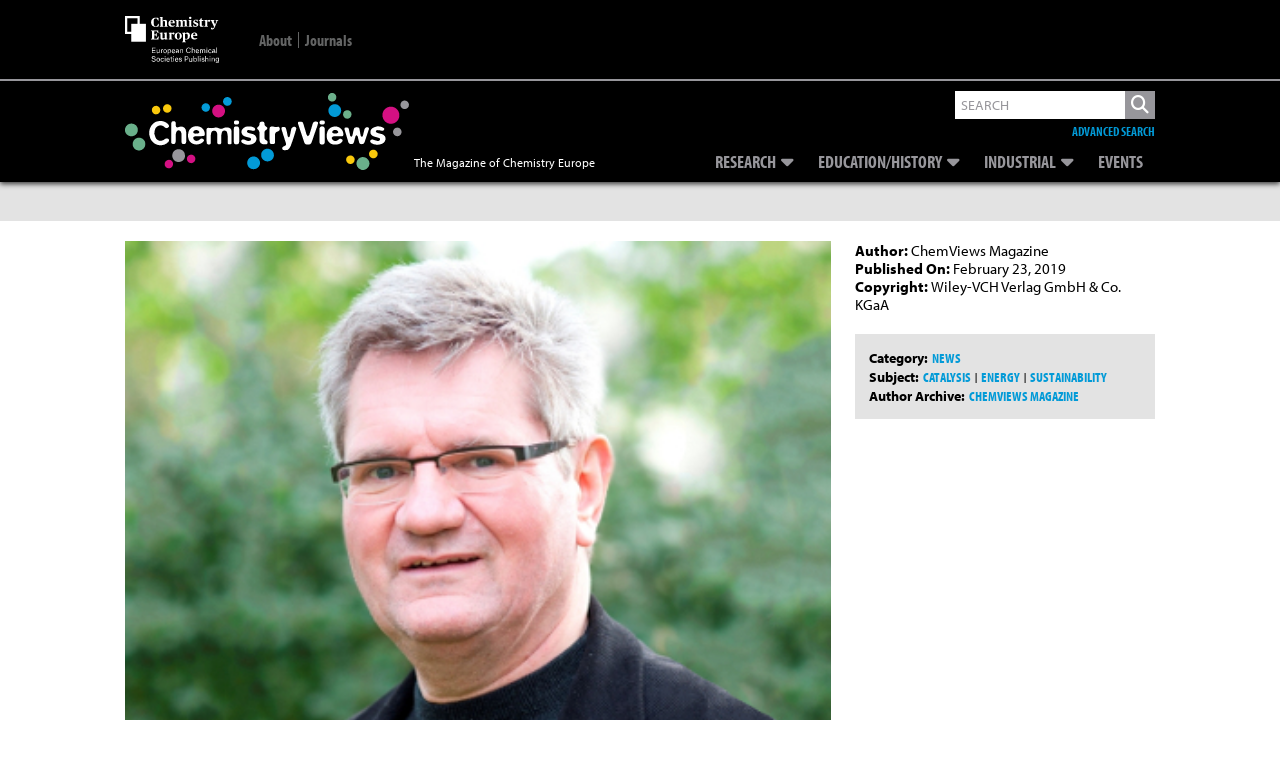

--- FILE ---
content_type: text/html; charset=UTF-8
request_url: https://www.chemistryviews.org/details/ezine/11138216/65th_Birthday_Robert_Schlogl/
body_size: 27619
content:
<!DOCTYPE html>
<!--[if IE 7]>
<html class="ie ie7" lang="en-US">
<![endif]-->
<!--[if IE 8]>
<html class="ie ie8" lang="en-US">
<![endif]-->
<!--[if !(IE 7) & !(IE 8)]><!-->
<html lang="en-US">
<!--<![endif]-->
<head>
	


    
    
    
<!--Add Osano here --> 
<script src="https://cmp.osano.com/AzZdRbSORDOOzF9W/614811a7-88cd-41d3-8283-46f8176519e2/osano.js"></script>    
    
<!--04/08/2022 Add Plausible Analytics Script -->    
<script defer data-domain="chemistryviews.org" src=https://plausible.io/js/plausible.js></script>

    
<!-- Global site tag (gtag.js) - Google Analytics -->
<script async src="https://www.googletagmanager.com/gtag/js?id=UA-16135524-1"></script>
<script>
  window.dataLayer = window.dataLayer || [];
  function gtag(){dataLayer.push(arguments);}
  gtag('js', new Date());

  gtag('config', 'UA-16135524-1');
    
  gtag('config', 'G-WBHMB6R6VY'); //Dan - 20/07/2022 GA4 property
    
</script>
    
    
    
<!-- Google Ads -->    
<script async src="https://securepubads.g.doubleclick.net/tag/js/gpt.js"></script>
<script>
  
  window.googletag = window.googletag || {cmd: []};
  var googletag = window.googletag || {cmd: []};  //Changed by Dan - added 'var' 
  googletag.cmd.push(function() {
    googletag.defineSlot('/2215/wlycust.chemistryviews', [[320, 50], [728, 90]], 'advert-leaderboard').addService(googletag.pubads());
    googletag.pubads().enableSingleRequest();
    googletag.pubads().collapseEmptyDivs();
    googletag.enableServices();
  });
  
  //Changed by Dan...
  //window.googletag = window.googletag || {cmd: []}; //Changed by Dan - not required 
  googletag.cmd.push(function() {
    googletag.defineSlot('/2215/wlycust.chemistryviews', [300, 250], 'advert-mpu').addService(googletag.pubads());
    googletag.pubads().enableSingleRequest();
    googletag.pubads().collapseEmptyDivs();
    googletag.enableServices();
  });
  
</script>    
    
	
<link rel="icon" type="image/png" href="https://www.chemistryviews.org/wp-content/themes/chem_views/img/chem_views_small_white.png">
<meta charset="UTF-8" />
<meta name="viewport" content="width=device-width" />
<meta name="google-site-verification" content="RulG4qIsSTuyNCtia-yMozHlUhCYxvry1XGFuKBb1yE" />
<!-- For METIS/VGwort implementation -->    
<meta name="referrer" content="no-referrer-when-downgrade" />     
    
<link media="all" href="https://www.chemistryviews.org/wp-content/uploads/autoptimize/css/autoptimize_d5c74935c263bb78b02a2df7b13502b0.css" rel="stylesheet"><title>65th Birthday: Robert Schlögl - ChemistryViews</title>
<link rel="profile" href="http://gmpg.org/xfn/11" />
<link rel="pingback" href="https://www.chemistryviews.org/xmlrpc.php" />
<!--[if lt IE 9]>
<script src="https://www.chemistryviews.org/wp-content/themes/chem_views/js/html5.js" type="text/javascript"></script>
<![endif]-->
<meta name='robots' content='index, follow, max-image-preview:large, max-snippet:-1, max-video-preview:-1' />

	<!-- This site is optimized with the Yoast SEO plugin v26.7 - https://yoast.com/wordpress/plugins/seo/ -->
	<link rel="canonical" href="https://www.chemistryviews.org/details/ezine/11138216/65th_Birthday_Robert_Schlogl/" />
	<meta property="og:locale" content="en_US" />
	<meta property="og:type" content="article" />
	<meta property="og:title" content="65th Birthday: Robert Schlögl - ChemistryViews" />
	<meta property="og:description" content="German researcher working on chemical energy conversion and materials for energy storage" />
	<meta property="og:url" content="https://www.chemistryviews.org/details/ezine/11138216/65th_Birthday_Robert_Schlogl/" />
	<meta property="og:site_name" content="ChemistryViews" />
	<meta property="article:publisher" content="http://www.facebook.com/chemistryviews/" />
	<meta property="article:published_time" content="2019-02-23T01:00:00+00:00" />
	<meta property="article:modified_time" content="2022-04-22T14:20:58+00:00" />
	<meta property="og:image" content="https://www.chemistryviews.org/wp-content/uploads/legacy/common/images/thumbnails/source/1691557759f.jpg" />
	<meta property="og:image:width" content="800" />
	<meta property="og:image:height" content="500" />
	<meta property="og:image:type" content="image/png" />
	<meta name="author" content="Daniel Hickman" />
	<meta name="twitter:card" content="summary_large_image" />
	<meta name="twitter:creator" content="@chemistryviews" />
	<meta name="twitter:site" content="@chemistryviews" />
	<meta name="twitter:label1" content="Written by" />
	<meta name="twitter:data1" content="Daniel Hickman" />
	<meta name="twitter:label2" content="Est. reading time" />
	<meta name="twitter:data2" content="3 minutes" />
	<script type="application/ld+json" class="yoast-schema-graph">{"@context":"https://schema.org","@graph":[{"@type":"Article","@id":"https://www.chemistryviews.org/details/ezine/11138216/65th_Birthday_Robert_Schlogl/#article","isPartOf":{"@id":"https://www.chemistryviews.org/details/ezine/11138216/65th_Birthday_Robert_Schlogl/"},"author":{"name":"Daniel Hickman","@id":"https://www.chemistryviews.org/#/schema/person/561f62a1622d5e8ad0ccfaf31c6482f3"},"headline":"65th Birthday: Robert Schlögl","datePublished":"2019-02-23T01:00:00+00:00","dateModified":"2022-04-22T14:20:58+00:00","mainEntityOfPage":{"@id":"https://www.chemistryviews.org/details/ezine/11138216/65th_Birthday_Robert_Schlogl/"},"wordCount":558,"commentCount":0,"publisher":{"@id":"https://www.chemistryviews.org/#organization"},"articleSection":["News"],"inLanguage":"en-US","potentialAction":[{"@type":"CommentAction","name":"Comment","target":["https://www.chemistryviews.org/details/ezine/11138216/65th_Birthday_Robert_Schlogl/#respond"]}]},{"@type":"WebPage","@id":"https://www.chemistryviews.org/details/ezine/11138216/65th_Birthday_Robert_Schlogl/","url":"https://www.chemistryviews.org/details/ezine/11138216/65th_Birthday_Robert_Schlogl/","name":"65th Birthday: Robert Schlögl - ChemistryViews","isPartOf":{"@id":"https://www.chemistryviews.org/#website"},"datePublished":"2019-02-23T01:00:00+00:00","dateModified":"2022-04-22T14:20:58+00:00","breadcrumb":{"@id":"https://www.chemistryviews.org/details/ezine/11138216/65th_Birthday_Robert_Schlogl/#breadcrumb"},"inLanguage":"en-US","potentialAction":[{"@type":"ReadAction","target":["https://www.chemistryviews.org/details/ezine/11138216/65th_Birthday_Robert_Schlogl/"]}]},{"@type":"BreadcrumbList","@id":"https://www.chemistryviews.org/details/ezine/11138216/65th_Birthday_Robert_Schlogl/#breadcrumb","itemListElement":[{"@type":"ListItem","position":1,"name":"Home","item":"https://www.chemistryviews.org/"},{"@type":"ListItem","position":2,"name":"65th Birthday: Robert Schlögl"}]},{"@type":"WebSite","@id":"https://www.chemistryviews.org/#website","url":"https://www.chemistryviews.org/","name":"ChemistryViews","description":"The Magazine of Chemistry Europe","publisher":{"@id":"https://www.chemistryviews.org/#organization"},"potentialAction":[{"@type":"SearchAction","target":{"@type":"EntryPoint","urlTemplate":"https://www.chemistryviews.org/?s={search_term_string}"},"query-input":{"@type":"PropertyValueSpecification","valueRequired":true,"valueName":"search_term_string"}}],"inLanguage":"en-US"},{"@type":"Organization","@id":"https://www.chemistryviews.org/#organization","name":"ChemistryViews","url":"https://www.chemistryviews.org/","logo":{"@type":"ImageObject","inLanguage":"en-US","@id":"https://www.chemistryviews.org/#/schema/logo/image/","url":"https://www.chemistryviews.org//wp-content/uploads//2022/02/Chemistry_views_article_default.png","contentUrl":"https://www.chemistryviews.org//wp-content/uploads//2022/02/Chemistry_views_article_default.png","width":800,"height":500,"caption":"ChemistryViews"},"image":{"@id":"https://www.chemistryviews.org/#/schema/logo/image/"},"sameAs":["http://www.facebook.com/chemistryviews/","https://x.com/chemistryviews","http://instagram.com/chemviews/","https://www.linkedin.com/groups/4018498/","https://www.youtube.com/user/ChemistryViews/"]},{"@type":"Person","@id":"https://www.chemistryviews.org/#/schema/person/561f62a1622d5e8ad0ccfaf31c6482f3","name":"Daniel Hickman","image":{"@type":"ImageObject","inLanguage":"en-US","@id":"https://www.chemistryviews.org/#/schema/person/image/","url":"https://secure.gravatar.com/avatar/7195312f57d23dceee66332f21427b40ec2b31cc03c918e68bb118a6fba4ab91?s=96&d=mm&r=g","contentUrl":"https://secure.gravatar.com/avatar/7195312f57d23dceee66332f21427b40ec2b31cc03c918e68bb118a6fba4ab91?s=96&d=mm&r=g","caption":"Daniel Hickman"},"sameAs":["https://www.chemistryviews.org"]}]}</script>
	<!-- / Yoast SEO plugin. -->


<link rel='dns-prefetch' href='//use.fontawesome.com' />
<link rel='dns-prefetch' href='//fonts.googleapis.com' />
<link rel='dns-prefetch' href='//use.typekit.net' />
<link rel="alternate" title="oEmbed (JSON)" type="application/json+oembed" href="https://www.chemistryviews.org/wp-json/oembed/1.0/embed?url=https%3A%2F%2Fwww.chemistryviews.org%2Fdetails%2Fezine%2F11138216%2F65th_Birthday_Robert_Schlogl%2F" />
<link rel="alternate" title="oEmbed (XML)" type="text/xml+oembed" href="https://www.chemistryviews.org/wp-json/oembed/1.0/embed?url=https%3A%2F%2Fwww.chemistryviews.org%2Fdetails%2Fezine%2F11138216%2F65th_Birthday_Robert_Schlogl%2F&#038;format=xml" />
<style id='wp-img-auto-sizes-contain-inline-css' type='text/css'>
img:is([sizes=auto i],[sizes^="auto," i]){contain-intrinsic-size:3000px 1500px}
/*# sourceURL=wp-img-auto-sizes-contain-inline-css */
</style>
<style id='wp-emoji-styles-inline-css' type='text/css'>

	img.wp-smiley, img.emoji {
		display: inline !important;
		border: none !important;
		box-shadow: none !important;
		height: 1em !important;
		width: 1em !important;
		margin: 0 0.07em !important;
		vertical-align: -0.1em !important;
		background: none !important;
		padding: 0 !important;
	}
/*# sourceURL=wp-emoji-styles-inline-css */
</style>
<style id='wp-block-library-inline-css' type='text/css'>
:root{--wp-block-synced-color:#7a00df;--wp-block-synced-color--rgb:122,0,223;--wp-bound-block-color:var(--wp-block-synced-color);--wp-editor-canvas-background:#ddd;--wp-admin-theme-color:#007cba;--wp-admin-theme-color--rgb:0,124,186;--wp-admin-theme-color-darker-10:#006ba1;--wp-admin-theme-color-darker-10--rgb:0,107,160.5;--wp-admin-theme-color-darker-20:#005a87;--wp-admin-theme-color-darker-20--rgb:0,90,135;--wp-admin-border-width-focus:2px}@media (min-resolution:192dpi){:root{--wp-admin-border-width-focus:1.5px}}.wp-element-button{cursor:pointer}:root .has-very-light-gray-background-color{background-color:#eee}:root .has-very-dark-gray-background-color{background-color:#313131}:root .has-very-light-gray-color{color:#eee}:root .has-very-dark-gray-color{color:#313131}:root .has-vivid-green-cyan-to-vivid-cyan-blue-gradient-background{background:linear-gradient(135deg,#00d084,#0693e3)}:root .has-purple-crush-gradient-background{background:linear-gradient(135deg,#34e2e4,#4721fb 50%,#ab1dfe)}:root .has-hazy-dawn-gradient-background{background:linear-gradient(135deg,#faaca8,#dad0ec)}:root .has-subdued-olive-gradient-background{background:linear-gradient(135deg,#fafae1,#67a671)}:root .has-atomic-cream-gradient-background{background:linear-gradient(135deg,#fdd79a,#004a59)}:root .has-nightshade-gradient-background{background:linear-gradient(135deg,#330968,#31cdcf)}:root .has-midnight-gradient-background{background:linear-gradient(135deg,#020381,#2874fc)}:root{--wp--preset--font-size--normal:16px;--wp--preset--font-size--huge:42px}.has-regular-font-size{font-size:1em}.has-larger-font-size{font-size:2.625em}.has-normal-font-size{font-size:var(--wp--preset--font-size--normal)}.has-huge-font-size{font-size:var(--wp--preset--font-size--huge)}.has-text-align-center{text-align:center}.has-text-align-left{text-align:left}.has-text-align-right{text-align:right}.has-fit-text{white-space:nowrap!important}#end-resizable-editor-section{display:none}.aligncenter{clear:both}.items-justified-left{justify-content:flex-start}.items-justified-center{justify-content:center}.items-justified-right{justify-content:flex-end}.items-justified-space-between{justify-content:space-between}.screen-reader-text{border:0;clip-path:inset(50%);height:1px;margin:-1px;overflow:hidden;padding:0;position:absolute;width:1px;word-wrap:normal!important}.screen-reader-text:focus{background-color:#ddd;clip-path:none;color:#444;display:block;font-size:1em;height:auto;left:5px;line-height:normal;padding:15px 23px 14px;text-decoration:none;top:5px;width:auto;z-index:100000}html :where(.has-border-color){border-style:solid}html :where([style*=border-top-color]){border-top-style:solid}html :where([style*=border-right-color]){border-right-style:solid}html :where([style*=border-bottom-color]){border-bottom-style:solid}html :where([style*=border-left-color]){border-left-style:solid}html :where([style*=border-width]){border-style:solid}html :where([style*=border-top-width]){border-top-style:solid}html :where([style*=border-right-width]){border-right-style:solid}html :where([style*=border-bottom-width]){border-bottom-style:solid}html :where([style*=border-left-width]){border-left-style:solid}html :where(img[class*=wp-image-]){height:auto;max-width:100%}:where(figure){margin:0 0 1em}html :where(.is-position-sticky){--wp-admin--admin-bar--position-offset:var(--wp-admin--admin-bar--height,0px)}@media screen and (max-width:600px){html :where(.is-position-sticky){--wp-admin--admin-bar--position-offset:0px}}

/*# sourceURL=wp-block-library-inline-css */
</style><style id='global-styles-inline-css' type='text/css'>
:root{--wp--preset--aspect-ratio--square: 1;--wp--preset--aspect-ratio--4-3: 4/3;--wp--preset--aspect-ratio--3-4: 3/4;--wp--preset--aspect-ratio--3-2: 3/2;--wp--preset--aspect-ratio--2-3: 2/3;--wp--preset--aspect-ratio--16-9: 16/9;--wp--preset--aspect-ratio--9-16: 9/16;--wp--preset--color--black: #000000;--wp--preset--color--cyan-bluish-gray: #abb8c3;--wp--preset--color--white: #ffffff;--wp--preset--color--pale-pink: #f78da7;--wp--preset--color--vivid-red: #cf2e2e;--wp--preset--color--luminous-vivid-orange: #ff6900;--wp--preset--color--luminous-vivid-amber: #fcb900;--wp--preset--color--light-green-cyan: #7bdcb5;--wp--preset--color--vivid-green-cyan: #00d084;--wp--preset--color--pale-cyan-blue: #8ed1fc;--wp--preset--color--vivid-cyan-blue: #0693e3;--wp--preset--color--vivid-purple: #9b51e0;--wp--preset--gradient--vivid-cyan-blue-to-vivid-purple: linear-gradient(135deg,rgb(6,147,227) 0%,rgb(155,81,224) 100%);--wp--preset--gradient--light-green-cyan-to-vivid-green-cyan: linear-gradient(135deg,rgb(122,220,180) 0%,rgb(0,208,130) 100%);--wp--preset--gradient--luminous-vivid-amber-to-luminous-vivid-orange: linear-gradient(135deg,rgb(252,185,0) 0%,rgb(255,105,0) 100%);--wp--preset--gradient--luminous-vivid-orange-to-vivid-red: linear-gradient(135deg,rgb(255,105,0) 0%,rgb(207,46,46) 100%);--wp--preset--gradient--very-light-gray-to-cyan-bluish-gray: linear-gradient(135deg,rgb(238,238,238) 0%,rgb(169,184,195) 100%);--wp--preset--gradient--cool-to-warm-spectrum: linear-gradient(135deg,rgb(74,234,220) 0%,rgb(151,120,209) 20%,rgb(207,42,186) 40%,rgb(238,44,130) 60%,rgb(251,105,98) 80%,rgb(254,248,76) 100%);--wp--preset--gradient--blush-light-purple: linear-gradient(135deg,rgb(255,206,236) 0%,rgb(152,150,240) 100%);--wp--preset--gradient--blush-bordeaux: linear-gradient(135deg,rgb(254,205,165) 0%,rgb(254,45,45) 50%,rgb(107,0,62) 100%);--wp--preset--gradient--luminous-dusk: linear-gradient(135deg,rgb(255,203,112) 0%,rgb(199,81,192) 50%,rgb(65,88,208) 100%);--wp--preset--gradient--pale-ocean: linear-gradient(135deg,rgb(255,245,203) 0%,rgb(182,227,212) 50%,rgb(51,167,181) 100%);--wp--preset--gradient--electric-grass: linear-gradient(135deg,rgb(202,248,128) 0%,rgb(113,206,126) 100%);--wp--preset--gradient--midnight: linear-gradient(135deg,rgb(2,3,129) 0%,rgb(40,116,252) 100%);--wp--preset--font-size--small: 13px;--wp--preset--font-size--medium: 20px;--wp--preset--font-size--large: 36px;--wp--preset--font-size--x-large: 42px;--wp--preset--spacing--20: 0.44rem;--wp--preset--spacing--30: 0.67rem;--wp--preset--spacing--40: 1rem;--wp--preset--spacing--50: 1.5rem;--wp--preset--spacing--60: 2.25rem;--wp--preset--spacing--70: 3.38rem;--wp--preset--spacing--80: 5.06rem;--wp--preset--shadow--natural: 6px 6px 9px rgba(0, 0, 0, 0.2);--wp--preset--shadow--deep: 12px 12px 50px rgba(0, 0, 0, 0.4);--wp--preset--shadow--sharp: 6px 6px 0px rgba(0, 0, 0, 0.2);--wp--preset--shadow--outlined: 6px 6px 0px -3px rgb(255, 255, 255), 6px 6px rgb(0, 0, 0);--wp--preset--shadow--crisp: 6px 6px 0px rgb(0, 0, 0);}:where(.is-layout-flex){gap: 0.5em;}:where(.is-layout-grid){gap: 0.5em;}body .is-layout-flex{display: flex;}.is-layout-flex{flex-wrap: wrap;align-items: center;}.is-layout-flex > :is(*, div){margin: 0;}body .is-layout-grid{display: grid;}.is-layout-grid > :is(*, div){margin: 0;}:where(.wp-block-columns.is-layout-flex){gap: 2em;}:where(.wp-block-columns.is-layout-grid){gap: 2em;}:where(.wp-block-post-template.is-layout-flex){gap: 1.25em;}:where(.wp-block-post-template.is-layout-grid){gap: 1.25em;}.has-black-color{color: var(--wp--preset--color--black) !important;}.has-cyan-bluish-gray-color{color: var(--wp--preset--color--cyan-bluish-gray) !important;}.has-white-color{color: var(--wp--preset--color--white) !important;}.has-pale-pink-color{color: var(--wp--preset--color--pale-pink) !important;}.has-vivid-red-color{color: var(--wp--preset--color--vivid-red) !important;}.has-luminous-vivid-orange-color{color: var(--wp--preset--color--luminous-vivid-orange) !important;}.has-luminous-vivid-amber-color{color: var(--wp--preset--color--luminous-vivid-amber) !important;}.has-light-green-cyan-color{color: var(--wp--preset--color--light-green-cyan) !important;}.has-vivid-green-cyan-color{color: var(--wp--preset--color--vivid-green-cyan) !important;}.has-pale-cyan-blue-color{color: var(--wp--preset--color--pale-cyan-blue) !important;}.has-vivid-cyan-blue-color{color: var(--wp--preset--color--vivid-cyan-blue) !important;}.has-vivid-purple-color{color: var(--wp--preset--color--vivid-purple) !important;}.has-black-background-color{background-color: var(--wp--preset--color--black) !important;}.has-cyan-bluish-gray-background-color{background-color: var(--wp--preset--color--cyan-bluish-gray) !important;}.has-white-background-color{background-color: var(--wp--preset--color--white) !important;}.has-pale-pink-background-color{background-color: var(--wp--preset--color--pale-pink) !important;}.has-vivid-red-background-color{background-color: var(--wp--preset--color--vivid-red) !important;}.has-luminous-vivid-orange-background-color{background-color: var(--wp--preset--color--luminous-vivid-orange) !important;}.has-luminous-vivid-amber-background-color{background-color: var(--wp--preset--color--luminous-vivid-amber) !important;}.has-light-green-cyan-background-color{background-color: var(--wp--preset--color--light-green-cyan) !important;}.has-vivid-green-cyan-background-color{background-color: var(--wp--preset--color--vivid-green-cyan) !important;}.has-pale-cyan-blue-background-color{background-color: var(--wp--preset--color--pale-cyan-blue) !important;}.has-vivid-cyan-blue-background-color{background-color: var(--wp--preset--color--vivid-cyan-blue) !important;}.has-vivid-purple-background-color{background-color: var(--wp--preset--color--vivid-purple) !important;}.has-black-border-color{border-color: var(--wp--preset--color--black) !important;}.has-cyan-bluish-gray-border-color{border-color: var(--wp--preset--color--cyan-bluish-gray) !important;}.has-white-border-color{border-color: var(--wp--preset--color--white) !important;}.has-pale-pink-border-color{border-color: var(--wp--preset--color--pale-pink) !important;}.has-vivid-red-border-color{border-color: var(--wp--preset--color--vivid-red) !important;}.has-luminous-vivid-orange-border-color{border-color: var(--wp--preset--color--luminous-vivid-orange) !important;}.has-luminous-vivid-amber-border-color{border-color: var(--wp--preset--color--luminous-vivid-amber) !important;}.has-light-green-cyan-border-color{border-color: var(--wp--preset--color--light-green-cyan) !important;}.has-vivid-green-cyan-border-color{border-color: var(--wp--preset--color--vivid-green-cyan) !important;}.has-pale-cyan-blue-border-color{border-color: var(--wp--preset--color--pale-cyan-blue) !important;}.has-vivid-cyan-blue-border-color{border-color: var(--wp--preset--color--vivid-cyan-blue) !important;}.has-vivid-purple-border-color{border-color: var(--wp--preset--color--vivid-purple) !important;}.has-vivid-cyan-blue-to-vivid-purple-gradient-background{background: var(--wp--preset--gradient--vivid-cyan-blue-to-vivid-purple) !important;}.has-light-green-cyan-to-vivid-green-cyan-gradient-background{background: var(--wp--preset--gradient--light-green-cyan-to-vivid-green-cyan) !important;}.has-luminous-vivid-amber-to-luminous-vivid-orange-gradient-background{background: var(--wp--preset--gradient--luminous-vivid-amber-to-luminous-vivid-orange) !important;}.has-luminous-vivid-orange-to-vivid-red-gradient-background{background: var(--wp--preset--gradient--luminous-vivid-orange-to-vivid-red) !important;}.has-very-light-gray-to-cyan-bluish-gray-gradient-background{background: var(--wp--preset--gradient--very-light-gray-to-cyan-bluish-gray) !important;}.has-cool-to-warm-spectrum-gradient-background{background: var(--wp--preset--gradient--cool-to-warm-spectrum) !important;}.has-blush-light-purple-gradient-background{background: var(--wp--preset--gradient--blush-light-purple) !important;}.has-blush-bordeaux-gradient-background{background: var(--wp--preset--gradient--blush-bordeaux) !important;}.has-luminous-dusk-gradient-background{background: var(--wp--preset--gradient--luminous-dusk) !important;}.has-pale-ocean-gradient-background{background: var(--wp--preset--gradient--pale-ocean) !important;}.has-electric-grass-gradient-background{background: var(--wp--preset--gradient--electric-grass) !important;}.has-midnight-gradient-background{background: var(--wp--preset--gradient--midnight) !important;}.has-small-font-size{font-size: var(--wp--preset--font-size--small) !important;}.has-medium-font-size{font-size: var(--wp--preset--font-size--medium) !important;}.has-large-font-size{font-size: var(--wp--preset--font-size--large) !important;}.has-x-large-font-size{font-size: var(--wp--preset--font-size--x-large) !important;}
/*# sourceURL=global-styles-inline-css */
</style>

<style id='classic-theme-styles-inline-css' type='text/css'>
/*! This file is auto-generated */
.wp-block-button__link{color:#fff;background-color:#32373c;border-radius:9999px;box-shadow:none;text-decoration:none;padding:calc(.667em + 2px) calc(1.333em + 2px);font-size:1.125em}.wp-block-file__button{background:#32373c;color:#fff;text-decoration:none}
/*# sourceURL=/wp-includes/css/classic-themes.min.css */
</style>


<style id='wp-polls-inline-css' type='text/css'>
.wp-polls .pollbar {
	margin: 1px;
	font-size: 18px;
	line-height: 20px;
	height: 20px;
	background: #000000;
	border: 1px solid #000000;
}

/*# sourceURL=wp-polls-inline-css */
</style>



<link rel='stylesheet' id='fontAwesome-all-css' href='https://use.fontawesome.com/releases/v6.5.2/css/all.css?ver=6.5.2' type='text/css' media='all' />
<link rel='stylesheet' id='google-fonts-css' href='https://fonts.googleapis.com/css2?family=Source+Serif+Pro&#038;display=swap&#038;ver=6.9' type='text/css' media='all' />
<link rel='stylesheet' id='adobe-fonts-css' href='https://use.typekit.net/tkc4nea.css?ver=6.9' type='text/css' media='all' />

<script type="text/javascript" src="https://www.chemistryviews.org/wp-includes/js/jquery/jquery.min.js?ver=3.7.1" id="jquery-core-js"></script>
<script type="text/javascript" src="https://www.chemistryviews.org/wp-includes/js/jquery/jquery-migrate.min.js?ver=3.4.1" id="jquery-migrate-js"></script>
<script type="text/javascript" src="https://www.chemistryviews.org/wp-content/themes/chem_views/js/lib/jquery.waitforimages.js?ver=1.0" id="wait-for-images-js"></script>
<link rel="https://api.w.org/" href="https://www.chemistryviews.org/wp-json/" /><link rel="alternate" title="JSON" type="application/json" href="https://www.chemistryviews.org/wp-json/wp/v2/posts/40014" /><link rel="EditURI" type="application/rsd+xml" title="RSD" href="https://www.chemistryviews.org/xmlrpc.php?rsd" />
<meta name="generator" content="WordPress 6.9" />
<link rel='shortlink' href='https://www.chemistryviews.org/?p=40014' />
<style type="text/css">
.feedzy-rss-link-icon:after {
	content: url("https://www.chemistryviews.org/wp-content/plugins/feedzy-rss-feeds/img/external-link.png");
	margin-left: 3px;
}
</style>
		<style type="text/css" id="tve_global_variables">:root{--tcb-background-author-image:url(https://secure.gravatar.com/avatar/7195312f57d23dceee66332f21427b40ec2b31cc03c918e68bb118a6fba4ab91?s=256&d=mm&r=g);--tcb-background-user-image:url();--tcb-background-featured-image-thumbnail:url(https://www.chemistryviews.org/wp-content/plugins/thrive-quiz-builder/tcb/editor/css/images/featured_image.png);}</style><style type="text/css" id="thrive-default-styles"></style></head>

<body class="wp-singular post-template-default single single-post postid-40014 single-format-standard wp-theme-chem_views  legacy">
<div id="page" class="hfeed site">
	<header id="masthead" class="site-header group" role="banner" >
        
        
        <div class="top-bar-outer">
            <div class="inner_page">
                <div class="top-bar">
                    <div class="title-area">
                        
                        <a href="https://chemistry-europe.onlinelibrary.wiley.com/" title="Chemistry Europe" target="_blank">
                            <svg version="1.1" xmlns="http://www.w3.org/2000/svg" xmlns:xlink="http://www.w3.org/1999/xlink" x="0px" y="0px"
                                 viewBox="0 0 94.8 47.5" xml:space="preserve" alt="Chemistry Europe">
                            
                                <path style="fill:#FFFFFF;" d="M66.5,20.2c0-2.2,1.7-3.5,3.5-3.5c1.9,0,3,0.9,3,3.4h-4.4c0.1,1.9,0.9,2.5,2.3,2.5
                                    c0.9,0,1.5-0.2,2-0.5v0.6c-0.5,0.5-1.5,1.1-2.8,1.1C67.7,23.8,66.5,22.5,66.5,20.2 M68.6,19.5l2.4-0.1c0-1.6-0.2-2-1-2
                                    C69.2,17.4,68.7,17.9,68.6,19.5"/>
                                <path style="fill:#FFFFFF;" d="M57.7,26l0.4-0.1c0.4-0.1,0.5-0.2,0.5-0.7v-6.6c0-0.5-0.1-0.6-0.4-0.8l-0.5-0.3V17l2.7-0.3l0.2,0.1
                                    l-0.1,0.8h0.1c0.6-0.5,1.4-0.9,2.3-0.9c1.3,0,2.6,0.8,2.6,3.2c0,2.7-1.6,3.9-3.9,3.9c-0.3,0-0.8-0.1-1.1-0.1c0,0,0.1,0.3,0.1,0.8
                                    v0.7c0,0.6,0,0.7,0.4,0.7l0.5,0.1v0.5h-3.9V26z M63.4,20.4c0-1.8-0.6-2.5-1.7-2.5c-0.5,0-0.9,0.2-1.1,0.3v4.5
                                    c0.2,0.3,0.6,0.5,1.1,0.5C62.8,23.1,63.4,22.6,63.4,20.4"/>
                                <path style="fill:#FFFFFF;" d="M50.1,20.3c0-2.5,1.8-3.6,3.6-3.6c1.9,0,3.6,1.1,3.6,3.5c0,2.5-1.8,3.6-3.6,3.6
                                    C51.8,23.8,50.1,22.7,50.1,20.3 M55.2,20.3c0-2.4-0.5-2.9-1.5-2.9c-0.9,0-1.4,0.5-1.4,2.8c0,2.4,0.5,3,1.5,3
                                    C54.6,23.1,55.2,22.7,55.2,20.3"/>
                                <path style="fill:#FFFFFF;" d="M44,23.1l0.4-0.1c0.4-0.1,0.5-0.2,0.5-0.7v-3.8c0-0.5-0.1-0.6-0.4-0.8l-0.5-0.3V17l2.7-0.3l0.2,0.1
                                    l-0.1,0.9h0.1c0.4-0.4,1.2-1,2-1c0.6,0,1,0.3,1,1c0,0.6-0.3,1-0.9,1c-0.6,0-0.8-0.1-1-0.5C47.8,18,47.7,18,47.6,18
                                    c-0.2,0-0.5,0.2-0.7,0.4v4c0,0.6,0.1,0.7,0.4,0.7l0.5,0.1v0.5H44V23.1z"/>
                                <path style="fill:#FFFFFF;" d="M35.8,22.1v-3.6c0-0.5,0-0.6-0.4-0.8l-0.5-0.3V17l2.7-0.3l0.2,0.1v4.7c0,0.8,0.3,1.1,0.9,1.1
                                    c0.5,0,1-0.2,1.3-0.3v-3.8c0-0.5,0-0.6-0.4-0.8l-0.5-0.3V17l2.7-0.3l0.2,0.1V22c0,0.6,0,0.7,0.4,0.9L43,23v0.5l-2.7,0.4l-0.2-0.1
                                    l0.1-0.8h-0.1c-0.7,0.5-1.6,1-2.6,1C36.5,23.8,35.8,23.2,35.8,22.1"/>
                                <path style="fill:#FFFFFF;" d="M26.2,23.1l0.5-0.1c0.4-0.1,0.5-0.2,0.5-0.9v-5.9c0-0.8-0.1-0.8-0.5-0.9l-0.5-0.1v-0.5h7.4l0.1,2.6
                                    h-0.6c-0.3-0.7-0.5-1.1-0.7-1.4c-0.4-0.5-0.7-0.5-1.7-0.5c-0.7,0-1.1,0.1-1.3,0.1v3.2h0.2c1,0,1.2-0.1,1.4-0.4
                                    c0.2-0.3,0.3-0.5,0.4-0.9h0.6v3.3h-0.6c-0.1-0.4-0.2-0.6-0.4-0.9c-0.2-0.3-0.4-0.4-1.4-0.4h-0.2v2.4c0,1.2,0,1.2,1.4,1.2
                                    c1.1,0,1.3-0.1,1.7-0.6c0.2-0.3,0.5-0.9,0.9-1.7h0.6l-0.2,3.1h-7.7V23.1z"/>
                                <path style="fill:#FFFFFF;" d="M26.3,6.4c0-3.4,2.3-4.7,4.9-4.7c1,0,2,0.1,2.5,0.3l0.1,2.7h-0.5c-0.4-0.8-0.7-1.4-1-1.8
                                    c-0.4-0.5-0.6-0.5-1.2-0.5c-1.6,0-2.2,1-2.2,3.8c0,3.4,0.7,4.2,2.2,4.2c0.8,0,1.1-0.3,1.5-0.8c0.4-0.5,0.6-0.9,0.9-1.7H34l-0.1,2.6
                                    C33.2,10.7,32.2,11,31,11C28.2,11,26.3,9.5,26.3,6.4"/>
                                <path style="fill:#FFFFFF;" d="M35,10.3l0.4-0.1c0.4-0.1,0.5-0.2,0.5-0.7V2.6c0-0.6-0.1-0.7-0.4-0.9l-0.5-0.2V1.1l2.9-0.2L38,1
                                    c0,0-0.1,0.6-0.1,1.5v1c0,0.7-0.1,1.3-0.1,1.3h0.1c0.7-0.5,1.6-0.9,2.6-0.9c1.2,0,1.8,0.6,1.8,1.7v3.9c0,0.6,0.1,0.6,0.5,0.7
                                    l0.4,0.1v0.5h-3.7v-0.5l0.4-0.1c0.4-0.1,0.4-0.1,0.4-0.8V6.2c0-0.8-0.3-1.1-1-1.1c-0.5,0-1,0.2-1.3,0.2v4.1c0,0.6,0,0.7,0.4,0.8
                                    l0.4,0.1v0.5H35V10.3z"/>
                                <path style="fill:#FFFFFF;" d="M43.8,7.4c0-2.2,1.7-3.5,3.5-3.5c1.8,0,3,0.9,3,3.4h-4.4c0.1,1.9,0.9,2.5,2.3,2.5
                                    c0.9,0,1.5-0.2,2-0.5v0.6c-0.5,0.5-1.5,1.1-2.8,1.1C44.9,11,43.8,9.6,43.8,7.4 M45.8,6.6l2.4-0.1c0-1.6-0.2-2-1-2
                                    C46.4,4.5,45.9,5.1,45.8,6.6"/>
                                <path style="fill:#FFFFFF;" d="M51.1,10.3l0.4-0.1C51.9,10.1,52,10,52,9.5V5.7c0-0.5-0.1-0.6-0.4-0.8l-0.5-0.3V4.2l2.7-0.3L54,4
                                    l-0.1,0.8H54c0.7-0.5,1.6-0.9,2.5-0.9c0.9,0,1.3,0.3,1.6,0.9h0.1c0.7-0.5,1.5-0.9,2.5-0.9c1.1,0,1.7,0.6,1.7,1.7v3.8
                                    c0,0.6,0.1,0.6,0.5,0.7l0.4,0.1v0.5h-3.7v-0.5l0.3-0.1c0.4-0.1,0.4-0.1,0.4-0.8V6.2c0-0.8-0.2-1.1-0.9-1.1c-0.5,0-0.9,0.2-1.2,0.3
                                    c0,0.1,0,0.1,0,0.3v3.8c0,0.6,0.1,0.7,0.4,0.8l0.3,0.1v0.5h-3.5v-0.5l0.3-0.1c0.4-0.1,0.4-0.1,0.4-0.8V6.2c0-0.8-0.2-1.1-0.9-1.1
                                    c-0.5,0-0.9,0.1-1.2,0.2v4.1c0,0.6,0.1,0.7,0.4,0.8l0.3,0.1v0.5h-3.6V10.3z"/>
                                <path style="fill:#FFFFFF;" d="M64,10.3l0.4-0.1c0.4-0.1,0.5-0.2,0.5-0.7V5.7c0-0.5-0.1-0.6-0.4-0.8l-0.5-0.3V4.2l2.9-0.3L67,4
                                    c0,0.4-0.1,0.8-0.1,1.9v3.6c0,0.6,0.1,0.6,0.5,0.7l0.4,0.1v0.5H64V10.3z M64.6,1.9c0-0.7,0.5-1.1,1.2-1.1c0.7,0,1.2,0.5,1.2,1.1
                                    c0,0.6-0.5,1.1-1.2,1.1C65.1,3.1,64.6,2.6,64.6,1.9"/>
                                <path style="fill:#FFFFFF;" d="M68.8,10.7l-0.1-2h0.5c0.3,0.5,0.4,0.7,0.8,1.1c0.2,0.3,0.6,0.4,1.2,0.4c0.7,0,1.1-0.3,1.1-0.9
                                    c0-0.6-0.5-0.8-1.6-1.3c-1.2-0.4-1.9-1-1.9-2.1c0-1.2,1-2.2,2.8-2.2c0.8,0,1.4,0.1,1.8,0.2l0.1,1.8H73c-0.3-0.4-0.5-0.7-0.8-1
                                    c-0.2-0.2-0.4-0.3-0.9-0.3c-0.7,0-1.1,0.3-1.1,0.9c0,0.4,0.4,0.7,1.5,1.1c1.6,0.5,2.2,1.1,2.2,2.2c0,1.4-1.1,2.3-3,2.3
                                    C70.2,11,69.4,10.8,68.8,10.7"/>
                                <path style="fill:#FFFFFF;" d="M75.3,9.2V5h-0.8V4.5c1-0.4,1.6-1.1,2-2.2h0.9V4h1.8L79,5h-1.6v4c0,0.6,0.2,0.9,0.9,0.9
                                    c0.3,0,0.7-0.1,1-0.1v0.5c-0.3,0.3-1,0.7-2.1,0.7C76,11,75.3,10.4,75.3,9.2"/>
                                <path style="fill:#FFFFFF;" d="M80,10.3l0.4-0.1c0.4-0.1,0.5-0.2,0.5-0.7V5.7c0-0.5-0.1-0.6-0.4-0.8L80,4.6V4.2l2.7-0.3L82.9,4
                                    l-0.1,0.9h0.1c0.4-0.4,1.2-1,2-1c0.6,0,1,0.3,1,1c0,0.6-0.3,1-0.9,1c-0.6,0-0.8-0.1-1-0.5c-0.1-0.1-0.2-0.2-0.4-0.2
                                    c-0.2,0-0.5,0.2-0.7,0.4v4c0,0.6,0.1,0.7,0.4,0.7l0.5,0.1v0.5H80V10.3z"/>
                                <path style="fill:#FFFFFF;" d="M86.6,12.6c0-0.5,0.3-0.8,0.8-0.8c0.5,0,0.7,0.2,0.9,0.6c0.1,0.2,0.1,0.3,0.2,0.3
                                    c0.3,0,0.6-0.3,1.1-1.3l0.2-0.5l-2.5-5.4c-0.4-0.8-0.5-0.9-0.8-1l-0.2-0.1V4h3.9v0.5l-0.4,0.1c-0.3,0.1-0.4,0.2-0.4,0.5
                                    c0,0.2,0.1,0.4,0.2,0.7l1.2,2.8h0.1l1.1-2.8c0.1-0.3,0.1-0.6,0.1-0.8c0-0.3-0.1-0.4-0.4-0.4l-0.4-0.1V4H94v0.5l-0.3,0.1
                                    c-0.4,0.1-0.4,0.3-0.8,1.1l-2.5,5.8c-0.6,1.4-1.3,2.1-2.4,2.1C87.1,13.7,86.6,13.2,86.6,12.6"/>
                                <path style="fill:#FFFFFF;" d="M2.2,2.2h10.5V16H2.2V2.2z M0,18.1h14.8V0H0V18.1z"/>
                                <rect x="6.3" y="7.9" style="fill:#FFFFFF;" width="14.8" height="18.1"/>
                                <polygon style="fill:#FFFFFF;" points="27.2,32 30.7,32 30.7,32.6 27.8,32.6 27.8,34.4 30.4,34.4 30.4,35 27.8,35 27.8,36.9 
                                    30.7,36.9 30.7,37.5 27.2,37.5 	"/>
                                <path style="fill:#FFFFFF;" d="M32.5,36c0,0.3,0,0.6,0.1,0.8C32.8,37,33,37,33.3,37c0.7,0,1-0.5,1-1.3v-2h0.6v3.8h-0.6v-0.6h0
                                    c-0.2,0.4-0.6,0.7-1.2,0.7c-0.7,0-1.2-0.4-1.2-1.2v-2.6h0.6V36z"/>
                                <path style="fill:#FFFFFF;" d="M36.3,33.7h0.6v0.7h0c0.2-0.4,0.6-0.8,1.2-0.8h0.1v0.7h-0.1c-0.7,0-1.1,0.4-1.1,1.1v2.1h-0.6V33.7z"
                                    />
                                <path style="fill:#FFFFFF;" d="M39.4,35.6c0,0.9,0.3,1.5,1,1.5c0.7,0,1-0.6,1-1.5c0-0.9-0.3-1.5-1-1.5
                                    C39.7,34.1,39.4,34.7,39.4,35.6 M38.7,35.6c0-1.2,0.6-2,1.7-2c1.1,0,1.7,0.8,1.7,2c0,1.2-0.6,2-1.7,2
                                    C39.3,37.6,38.7,36.8,38.7,35.6"/>
                                <path style="fill:#FFFFFF;" d="M44.8,37.1c0.7,0,1-0.5,1-1.5c0-0.8-0.2-1.4-1-1.4c-0.7,0-1.1,0.6-1.1,1.2v0.4
                                    C43.7,36.5,44.1,37.1,44.8,37.1 M43.1,33.7h0.6v0.6h0c0.2-0.4,0.6-0.7,1.2-0.7c0.8,0,1.5,0.5,1.5,1.9c0,1.4-0.7,2-1.6,2
                                    c-0.6,0-1-0.3-1.1-0.6h0v1.9h-0.6V33.7z"/>
                                <path style="fill:#FFFFFF;" d="M49.8,35.2c0-0.6-0.3-1.1-0.9-1.1c-0.6,0-0.9,0.5-1,1.2L49.8,35.2L49.8,35.2z M48.9,37.6
                                    c-1.2,0-1.7-0.8-1.7-2c0-1.1,0.6-2,1.7-2c1.1,0,1.6,0.9,1.6,1.8v0.3h-2.6c0,0.8,0.4,1.3,1.1,1.3c0.6,0,0.8-0.4,0.9-0.6h0.6
                                    C50.3,37.1,49.8,37.6,48.9,37.6"/>
                                <path style="fill:#FFFFFF;" d="M53.6,35.8L53.6,35.8c-0.8-0.1-1.3,0-1.5,0.2c-0.1,0.1-0.2,0.3-0.2,0.5c0,0.4,0.3,0.6,0.7,0.6
                                    C53,37,53.6,36.7,53.6,35.8 M51.4,34.7c0-0.7,0.5-1.1,1.4-1.1c0.9,0,1.4,0.4,1.4,1.4v1.5c0,0.3,0.1,0.4,0.3,0.4v0.5h-0.1
                                    c-0.6,0-0.8-0.2-0.9-0.7h0c-0.2,0.4-0.7,0.7-1.2,0.7c-0.8,0-1.2-0.4-1.2-1.1c0-0.4,0.2-0.8,0.6-1c0.4-0.2,1-0.3,1.8-0.3V35
                                    c0-0.7-0.3-0.9-0.8-0.9c-0.6,0-0.8,0.3-0.8,0.6H51.4z"/>
                                <path style="fill:#FFFFFF;" d="M57.9,35.2c0-0.3,0-0.6-0.1-0.8c-0.1-0.2-0.3-0.3-0.6-0.3c-0.7,0-1,0.5-1,1.1v2.3h-0.6v-3.8h0.6v0.6
                                    h0c0.2-0.4,0.6-0.7,1.2-0.7c0.7,0,1.2,0.3,1.2,1.2v2.6h-0.6V35.2z"/>
                                <path style="fill:#FFFFFF;" d="M62.4,34.7c0,1.4,0.6,2.3,1.7,2.3c1,0,1.4-0.7,1.4-1.3h0.7c-0.1,1-0.9,1.8-2.1,1.8
                                    c-1.4,0-2.4-0.9-2.4-2.8c0-1.8,1-2.8,2.5-2.8c0.9,0,2,0.5,2.1,1.7h-0.7c-0.1-0.6-0.5-1.2-1.4-1.2C63,32.4,62.4,33.4,62.4,34.7"/>
                                <path style="fill:#FFFFFF;" d="M69.7,35.1c0-0.3,0-0.6-0.1-0.7c-0.1-0.2-0.3-0.3-0.6-0.3c-0.7,0-1,0.5-1,1.1v2.3h-0.6v-5.7h0.6v2.5
                                    h0c0.2-0.4,0.6-0.7,1.2-0.7c0.7,0,1.2,0.3,1.2,1.2v2.6h-0.6V35.1z"/>
                                <path style="fill:#FFFFFF;" d="M73.9,35.2c0-0.6-0.3-1.1-0.9-1.1c-0.6,0-0.9,0.5-1,1.2L73.9,35.2L73.9,35.2z M73,37.6
                                    c-1.2,0-1.7-0.8-1.7-2c0-1.1,0.6-2,1.7-2c1.1,0,1.6,0.9,1.6,1.8v0.3H72c0,0.8,0.4,1.3,1.1,1.3c0.6,0,0.8-0.4,0.9-0.6h0.6
                                    C74.4,37.1,73.8,37.6,73,37.6"/>
                                <path style="fill:#FFFFFF;" d="M75.6,33.7h0.6v0.6h0c0.2-0.4,0.6-0.7,1.2-0.7c0.6,0,1,0.3,1.1,0.8h0c0.1-0.4,0.6-0.8,1.2-0.8
                                    c0.7,0,1.2,0.3,1.2,1.2v2.6h-0.6v-2.3c0-0.3,0-0.6-0.1-0.8c-0.1-0.2-0.3-0.2-0.6-0.2c-0.7,0-1,0.5-1,1.1v2.3H78v-2.3
                                    c0-0.3,0-0.6-0.1-0.7c-0.1-0.2-0.3-0.3-0.6-0.3c-0.7,0-1,0.5-1,1.1v2.3h-0.6V33.7z"/>
                                <path style="fill:#FFFFFF;" d="M82.3,33.7H83v3.8h-0.7V33.7z M82.3,32.1H83v0.7h-0.7V32.1z"/>
                                <path style="fill:#FFFFFF;" d="M86.6,34.8c0-0.4-0.3-0.7-0.9-0.7c-0.7,0-1,0.6-1,1.5c0,0.9,0.3,1.5,1,1.5c0.7,0,0.9-0.5,0.9-0.8
                                    h0.6c-0.1,0.9-0.7,1.3-1.5,1.3c-1.1,0-1.7-0.8-1.7-2c0-1.2,0.6-2,1.7-2c0.8,0,1.4,0.3,1.5,1.2H86.6z"/>
                                <path style="fill:#FFFFFF;" d="M90.3,35.8L90.3,35.8c-0.8-0.1-1.3,0-1.5,0.2c-0.1,0.1-0.2,0.3-0.2,0.5c0,0.4,0.3,0.6,0.7,0.6
                                    C89.7,37,90.3,36.7,90.3,35.8 M88.1,34.7c0-0.7,0.5-1.1,1.4-1.1c0.9,0,1.4,0.4,1.4,1.4v1.5c0,0.3,0.1,0.4,0.3,0.4v0.5h-0.1
                                    c-0.6,0-0.8-0.2-0.9-0.7h0c-0.2,0.4-0.7,0.7-1.2,0.7c-0.8,0-1.2-0.4-1.2-1.1c0-0.4,0.2-0.8,0.6-1c0.4-0.2,1-0.3,1.8-0.3V35
                                    c0-0.7-0.3-0.9-0.8-0.9c-0.6,0-0.8,0.3-0.8,0.6H88.1z"/>
                                <rect x="92.2" y="31.8" style="fill:#FFFFFF;" width="0.6" height="5.7"/>
                                <path style="fill:#FFFFFF;" d="M30.1,42.1c-0.1-0.5-0.4-1-1.1-1c-0.7,0-1.2,0.4-1.2,0.9c0,0.5,0.3,0.8,0.9,0.9l0.8,0.1
                                    c1.1,0.2,1.4,0.7,1.4,1.5c0,1-0.7,1.7-2,1.7c-1.3,0-2-0.7-2.1-1.7h0.7c0.1,0.6,0.5,1.1,1.4,1.1c1,0,1.3-0.5,1.3-1.1
                                    c0-0.5-0.3-0.8-0.9-0.9l-0.8-0.1c-1.1-0.2-1.5-0.8-1.5-1.5c0-0.9,0.7-1.5,1.9-1.5c1.2,0,1.8,0.6,1.8,1.6H30.1z"/>
                                <path style="fill:#FFFFFF;" d="M32.4,44.2c0,0.9,0.3,1.5,1,1.5c0.7,0,1-0.6,1-1.5c0-0.9-0.3-1.5-1-1.5
                                    C32.8,42.7,32.4,43.3,32.4,44.2 M31.8,44.2c0-1.2,0.6-2,1.7-2c1.1,0,1.7,0.8,1.7,2c0,1.2-0.6,2-1.7,2
                                    C32.3,46.2,31.8,45.4,31.8,44.2"/>
                                <path style="fill:#FFFFFF;" d="M38.5,43.5c0-0.4-0.3-0.7-0.9-0.7c-0.7,0-1,0.6-1,1.5c0,0.9,0.3,1.5,1,1.5c0.7,0,0.9-0.5,0.9-0.8
                                    h0.6c-0.1,0.9-0.7,1.3-1.5,1.3c-1.1,0-1.7-0.8-1.7-2c0-1.2,0.6-2,1.7-2c0.8,0,1.4,0.3,1.5,1.2H38.5z"/>
                                <path style="fill:#FFFFFF;" d="M40.1,42.3h0.7v3.8h-0.7V42.3z M40.1,40.8h0.7v0.7h-0.7V40.8z"/>
                                <path style="fill:#FFFFFF;" d="M44.4,43.8c0-0.6-0.3-1.1-0.9-1.1c-0.6,0-0.9,0.5-1,1.2L44.4,43.8L44.4,43.8z M43.5,46.2
                                    c-1.2,0-1.7-0.8-1.7-2c0-1.1,0.6-2,1.7-2c1.1,0,1.6,0.9,1.6,1.8v0.3h-2.6c0,0.8,0.4,1.3,1.1,1.3c0.6,0,0.8-0.4,0.9-0.6H45
                                    C44.9,45.8,44.3,46.2,43.5,46.2"/>
                                <path style="fill:#FFFFFF;" d="M46.9,41.2v1.1h0.9v0.5h-0.9v2.2c0,0.4,0.2,0.6,0.6,0.6c0.2,0,0.4,0,0.4,0v0.5c0,0-0.3,0-0.6,0
                                    c-0.7,0-1-0.4-1-1v-2.3h-0.7v-0.5h0.1c0.5,0,0.6-0.1,0.6-0.8v-0.3H46.9z"/>
                                <path style="fill:#FFFFFF;" d="M48.8,42.3h0.7v3.8h-0.7V42.3z M48.7,40.8h0.7v0.7h-0.7V40.8z"/>
                                <path style="fill:#FFFFFF;" d="M53,43.8c0-0.6-0.3-1.1-0.9-1.1c-0.6,0-0.9,0.5-1,1.2L53,43.8L53,43.8z M52.1,46.2
                                    c-1.2,0-1.7-0.8-1.7-2c0-1.1,0.6-2,1.7-2c1.1,0,1.6,0.9,1.6,1.8v0.3h-2.6c0,0.8,0.4,1.3,1.1,1.3c0.6,0,0.8-0.4,0.9-0.6h0.6
                                    C53.5,45.8,52.9,46.2,52.1,46.2"/>
                                <path style="fill:#FFFFFF;" d="M56.6,43.3c0-0.3-0.3-0.6-0.8-0.6c-0.4,0-0.7,0.3-0.7,0.6c0,0.3,0.2,0.5,0.6,0.5l0.6,0.1
                                    c0.8,0.1,1.1,0.4,1.1,1.1c0,0.8-0.6,1.2-1.5,1.2c-0.8,0-1.4-0.4-1.5-1.2H55c0,0.3,0.2,0.7,0.9,0.7c0.5,0,0.8-0.2,0.8-0.6
                                    c0-0.3-0.1-0.5-0.6-0.6l-0.6-0.1c-0.7-0.1-1-0.4-1-1c0-0.7,0.5-1.2,1.4-1.2c0.8,0,1.3,0.4,1.4,1H56.6z"/>
                                <path style="fill:#FFFFFF;" d="M62,43.5c0.8,0,1.3-0.4,1.3-1.2c0-0.8-0.5-1.1-1.2-1.1H61v2.3H62z M61,44v2.1h-0.7v-5.5H62
                                    c1.1,0,1.9,0.5,1.9,1.7c0,1.2-0.8,1.7-1.9,1.7H61z"/>
                                <path style="fill:#FFFFFF;" d="M65.4,44.7c0,0.3,0,0.6,0.1,0.8c0.1,0.2,0.3,0.3,0.6,0.3c0.7,0,1-0.5,1-1.3v-2h0.6v3.8h-0.6v-0.6h0
                                    c-0.2,0.4-0.6,0.7-1.2,0.7c-0.7,0-1.2-0.4-1.2-1.2v-2.6h0.6V44.7z"/>
                                <path style="fill:#FFFFFF;" d="M71.8,44.2c0-0.8-0.2-1.4-1-1.4c-0.7,0-1.1,0.6-1.1,1.2v0.4c0,0.7,0.4,1.3,1.1,1.3
                                    C71.5,45.7,71.8,45.2,71.8,44.2 M69.1,40.5h0.6V43h0c0.2-0.4,0.6-0.7,1.2-0.7c0.8,0,1.5,0.5,1.5,1.9c0,1.4-0.7,2-1.6,2
                                    c-0.6,0-1-0.3-1.2-0.7h0v0.6h-0.6V40.5z"/>
                                <rect x="73.5" y="40.4" style="fill:#FFFFFF;" width="0.6" height="5.7"/>
                                <path style="fill:#FFFFFF;" d="M75.5,42.3h0.7v3.8h-0.7V42.3z M75.5,40.8h0.7v0.7h-0.7V40.8z"/>
                                <path style="fill:#FFFFFF;" d="M79.4,43.3c0-0.3-0.3-0.6-0.8-0.6c-0.4,0-0.7,0.3-0.7,0.6c0,0.3,0.2,0.5,0.6,0.5l0.6,0.1
                                    c0.8,0.1,1.1,0.4,1.1,1.1c0,0.8-0.6,1.2-1.5,1.2c-0.8,0-1.4-0.4-1.5-1.2h0.6c0,0.3,0.2,0.7,0.9,0.7c0.5,0,0.8-0.2,0.8-0.6
                                    c0-0.3-0.1-0.5-0.6-0.6l-0.6-0.1c-0.7-0.1-1-0.4-1-1c0-0.7,0.5-1.2,1.4-1.2c0.8,0,1.3,0.4,1.4,1H79.4z"/>
                                <path style="fill:#FFFFFF;" d="M83.4,43.8c0-0.3,0-0.6-0.1-0.7c-0.1-0.2-0.3-0.3-0.6-0.3c-0.7,0-1,0.5-1,1.1v2.3H81v-5.7h0.6V43h0
                                    c0.2-0.4,0.6-0.7,1.2-0.7c0.7,0,1.2,0.3,1.2,1.2v2.6h-0.6V43.8z"/>
                                <path style="fill:#FFFFFF;" d="M85.4,42.3h0.7v3.8h-0.7V42.3z M85.4,40.8h0.7v0.7h-0.7V40.8z"/>
                                <path style="fill:#FFFFFF;" d="M89.8,43.8c0-0.3,0-0.6-0.1-0.8c-0.1-0.2-0.3-0.3-0.6-0.3c-0.7,0-1,0.5-1,1.1v2.3h-0.6v-3.8H88V43h0
                                    c0.2-0.4,0.6-0.7,1.2-0.7c0.7,0,1.2,0.3,1.2,1.2v2.6h-0.6V43.8z"/>
                                <path style="fill:#FFFFFF;" d="M94.2,44c0-0.8-0.4-1.3-1.1-1.3c-0.7,0-1,0.6-1,1.4c0,0.8,0.2,1.4,1,1.4c0.6,0,1-0.5,1-1.2V44z
                                     M91.5,46.5h0.6c0.1,0.3,0.3,0.5,0.9,0.5c0.7,0,1.1-0.3,1.1-1.1v-0.6h0c-0.2,0.4-0.6,0.7-1.2,0.7c-0.8,0-1.5-0.5-1.5-1.9
                                    c0-1.3,0.7-1.9,1.6-1.9c0.6,0,1,0.3,1.1,0.7h0v-0.6h0.6V46c0,1.1-0.7,1.5-1.7,1.5C92.4,47.5,91.6,47.3,91.5,46.5"/>
                            </svg>
                            
                            
                        </a>
                    </div>                    
                    
                    
                    <div class="menu-top-menu-container"><ul id="menu-top-menu" class="top-menu user-links"><li id="menu-item-12" class="menu-item menu-item-type-custom menu-item-object-custom menu-item-12"><a target="_blank" href="https://chemistry-europe.org/">About</a></li>
<li id="menu-item-13" class="menu-item menu-item-type-custom menu-item-object-custom menu-item-13"><a target="_blank" href="https://chemistry-europe.org/#ce-journals">Journals</a></li>
</ul></div>                    
                    
        
                </div>
            </div>
        </div>

        
        
        
        <div class="main-nav-outer" >
        
        <div class="inner_page" >
			
				<hgroup>
                    <h1 class="site-title">
					<a href="https://www.chemistryviews.org/"  rel="home">
						
      
                        


                        <svg version="1.1" id="Layer_1" xmlns="http://www.w3.org/2000/svg" xmlns:xlink="http://www.w3.org/1999/xlink" x="0px" y="0px"
                                 viewBox="0 0 241.6 65.5" style="enable-background:new 0 0 241.6 65.5;" xml:space="preserve">
                            <g>
                                <path style="fill:#6AB08B;" d="M201.5,65.5c-0.3-0.1-0.5-0.3-0.8-0.4c-2.6-0.9-4.1-3.5-3.7-6c0.5-2.7,2.8-4.7,5.5-4.6
                                    c2.7,0.1,5,2.1,5.4,4.7c0.4,2.6-1.3,5.2-3.9,6c-0.3,0.1-0.5,0.2-0.8,0.3H201.5z"/>
                                <path style="fill:#6CB08B;" d="M177.1,0c1.6,0.7,2.7,1.7,2.7,3.7c0,1.8-1.3,3.3-2.9,3.5c-1.9,0.3-3.5-0.6-4.1-2.4
                                    c-0.6-1.6,0.2-3.5,1.7-4.4c0.3-0.1,0.5-0.3,0.8-0.4H177.1z"/>
                                <path style="fill:#FFFFFF;" d="M69.3,36.6c0-1.7,0-3.4,0-5c0-1.5,0.6-2.2,2.1-1.9c1.9,0.4,3.7,0.1,5.5-0.3c1-0.2,2.2,0.2,3.2,0.7
                                    c1.1,0.5,2.1,0.6,3.2,0c1.4-0.8,3-1,4.6-0.7c1.6,0.4,2.7,1.4,2.7,3c0.1,3.3,0.1,6.6,0.1,9.9c0,1-0.6,1.4-1.7,1.4
                                    c-1.1,0-1.7-0.5-1.7-1.5c0-2,0-4,0-6c0-0.9-0.2-1.8-0.5-2.7c-0.3-0.9-1-1.4-2-1.5c-1.1-0.1-2,0.3-2.3,1.3c-0.3,0.9-0.5,1.8-0.6,2.8
                                    c-0.1,1.9,0,3.8,0,5.8c0,1.3-0.5,1.8-1.7,1.8c-1.2,0-1.7-0.5-1.7-1.7c0-2.1,0-4.1,0-6.2c0-0.7-0.1-1.5-0.4-2.2
                                    c-0.3-0.9-1-1.5-2-1.5c-1.1-0.1-2,0.2-2.5,1.2c-0.4,0.8-0.6,1.7-0.6,2.6c-0.1,2,0,4,0,6.1c0,1.3-0.5,1.8-1.7,1.8
                                    c-1.2,0-1.8-0.5-1.8-1.7C69.2,40.1,69.3,38.3,69.3,36.6"/>
                                <path style="fill:#FFFFFF;" d="M188.4,29.3c1.3,0,1.8,0.4,2.1,1.7c0.3,1.4,0.5,2.7,0.8,4.1c0.1,0.4,0.1,0.8,0.3,1.2
                                    c0.2,0.4,0.6,0.7,0.9,1c0.3-0.3,0.8-0.6,0.9-0.9c0.3-1,0.5-2,0.7-3.1c0.2-0.9,0.3-1.7,0.6-2.6c0.3-1.2,0.9-1.5,2.5-1.5
                                    c1.5,0,2.1,0.3,2.3,1.5c0.3,1.5,0.5,3,0.8,4.4c0.1,0.4,0.1,0.9,0.3,1.3c0.2,0.4,0.6,0.9,0.9,0.9c0.3,0,0.8-0.5,0.9-0.9
                                    c0.4-1.5,0.7-3,1.1-4.5c0.1-0.4,0.2-0.9,0.4-1.3c0.4-1.3,1.8-1.8,3-1.3c0.8,0.4,0.7,1.1,0.5,1.8c-0.5,1.5-1,3-1.5,4.5
                                    c-0.7,2.1-1.4,4.1-2.1,6.2c-0.4,1.3-1.2,1.8-2.6,1.7c-1.3,0-1.8-0.5-2.1-1.9c-0.3-1.4-0.7-2.8-1-4.2c-0.1-0.2-0.1-0.5-0.2-0.7
                                    c-0.3-0.3-0.6-0.7-0.9-0.7c-0.3,0-0.8,0.4-0.9,0.8c-0.4,1.5-0.8,3-1.2,4.6c-0.5,1.8-1.2,2.3-3.1,2c-1-0.1-1.5-0.8-1.8-1.6
                                    c-1.1-3.6-2.1-7.1-3.2-10.7C186.5,29.8,186.9,29.3,188.4,29.3"/>
                                <path style="fill:#D41082;" d="M233.4,19c0,4-3.2,7.2-7.2,7.2c-4,0-7.2-3.3-7.2-7.4c0-4,3.3-7.2,7.3-7.2
                                    C230.3,11.7,233.5,15,233.4,19"/>
                                <path style="fill:#FFFFFF;" d="M24.8,34c0.4,1.3,0.6,2.7,1.2,4c1.3,2.7,4.4,3.4,6.9,1.9c0.4-0.3,0.8-0.6,1.3-0.9
                                    c0.9-0.6,2.3-0.5,3,0.4c0.6,0.7,0.4,1.5-0.5,2.4c-4.4,4.6-12.6,3-15.1-3.1c-1.7-4.1-1.4-8.1,1.4-11.7c3.2-4.1,10.1-4.3,13.6-0.5
                                    c1,1.1,1.1,1.9,0.4,2.6c-1,1-2.2,1.1-3.2,0.1c-1.6-1.6-3.5-2.2-5.6-1.2c-2.2,1-2.9,2.9-3.1,5.2c0,0.3,0,0.5,0,0.8
                                    C24.9,34,24.9,34,24.8,34"/>
                                <path style="fill:#FFFFFF;" d="M155.6,43.8c-2.2,0-2.6-0.3-3.3-2.4c-1.7-5-3.3-10-5-15c-0.5-1.5-0.2-2,1.4-2c2.2,0,2.6,0.2,3.2,2.4
                                    c0.9,2.9,1.7,5.8,2.6,8.7c0.2,0.5,0.7,0.9,1.1,1.3c0.4-0.4,1-0.8,1.2-1.2c1-3,1.9-6.1,2.8-9.2c0.5-1.7,1.2-2.2,3-2.1
                                    c1.5,0.1,1.9,0.7,1.5,2.1c-0.4,1.4-0.9,2.8-1.4,4.2c-1.3,3.7-2.6,7.3-3.8,11C158.1,43.6,157.7,43.8,155.6,43.8"/>
                                <path style="fill:#FFFFFF;" d="M39.4,33.7c0-2.5,0-5.1,0-7.6c0-1.6,0.5-2.1,1.8-2.1c1.5,0,2,0.5,2,2.1c0,0.6,0,1.2,0,1.7
                                    c0.2,1.4,0.8,1.7,2.1,1.3c0.3-0.1,0.5-0.2,0.8-0.3c3.4-0.9,5.8,0.8,5.9,4.3c0.1,2.9,0,5.7,0,8.6c0,1.2-0.8,1.8-2.2,1.7
                                    c-1.2,0-1.7-0.5-1.7-1.8c0-2,0.1-4,0-5.9c0-0.9-0.2-1.9-0.6-2.7c-0.8-1.6-2.8-1.7-3.7-0.1c-0.4,0.8-0.6,1.8-0.7,2.7
                                    c-0.1,1.9,0,3.8,0,5.7c0,1.8-1.4,2.6-3,1.9c-0.8-0.4-0.8-1.1-0.8-1.8C39.3,39,39.4,36.3,39.4,33.7"/>
                                <path style="fill:#FFFFFF;" d="M63,36.8c-1.1,0-2.2-0.1-3.3,0c-0.6,0.1-1.4,0.5-1.6,0.9c-0.2,0.5,0.1,1.3,0.4,1.8
                                    c0.9,1.4,2.7,1.6,4.2,0.7c0.5-0.3,0.9-0.7,1.3-1c0.8-0.6,1.6-0.6,2.4-0.1c0.8,0.5,1,1.2,0.4,2c-1,1.4-2.4,2-3.9,2.4
                                    c-4.1,1-7.9-0.9-8.9-4.5c-0.6-1.9-0.5-3.8,0-5.7c1-3.5,3.8-5.3,7.7-5c3.4,0.3,5.8,2.7,6.2,6.2c0.2,1.6-0.3,2.1-1.9,2.1
                                    C64.9,36.8,64,36.8,63,36.8L63,36.8z M60.6,34.5C60.6,34.5,60.6,34.5,60.6,34.5c0.6,0,1.2-0.1,1.7-0.2c1.1-0.3,1.3-1.1,0.5-1.9
                                    c-0.8-0.9-2.1-1.2-3.3-0.7c-0.7,0.3-1.5,0.7-1.4,1.7c0.1,1,1.1,1.1,1.9,1.2C60.3,34.5,60.4,34.5,60.6,34.5"/>
                                <path style="fill:#FFFFFF;" d="M181,36.8c-1.1,0-2.1-0.1-3.2,0c-0.6,0.1-1.4,0.4-1.7,0.9c-0.5,0.7,0,1.4,0.5,2
                                    c1.1,1.2,2.7,1.5,4.2,0.6c0.5-0.3,0.9-0.7,1.3-1c0.7-0.6,1.5-0.5,2.3,0c0.9,0.6,1,1.2,0.4,2.1c-1,1.3-2.4,2.1-4,2.3
                                    c-2.9,0.5-5.7,0.2-7.7-2.3c-2.5-3-2.1-10.2,2.4-12.2c4.8-2.1,9.8,0.5,10.3,5.6c0.1,1.6-0.3,2.1-1.9,2.1C183,36.8,182,36.8,181,36.8
                                     M178.5,34.5c0.6,0,1-0.1,1.3-0.1c0.2,0,0.5-0.1,0.7-0.2c0.9-0.3,1.1-0.9,0.6-1.7c-1-1.5-3.6-1.4-4.6,0c-0.4,0.6-0.2,1.4,0.5,1.7
                                    C177.5,34.4,178.1,34.5,178.5,34.5"/>
                                <path style="fill:#FFFFFF;" d="M136.4,48.6c-0.5,0-0.8,0-1.1,0c-0.8,0-1.3-0.3-1.5-1.2c-0.1-0.8,0.1-1.4,0.9-1.8
                                    c2.7-1.3,2.7-1.3,1.8-4.2c-1-3.1-2-6.1-2.9-9.1c-0.1-0.3-0.2-0.6-0.3-0.9c-0.4-1.5-0.2-2.3,0.6-2.4c1.8-0.2,2.8-0.2,3.2,1.6
                                    c0.5,1.8,0.8,3.7,1.2,5.5c0.1,0.3,0.1,0.6,0.2,0.8c0.2,0.3,0.5,0.7,0.8,0.7c0.3,0,0.7-0.4,0.8-0.8c0.4-1.4,0.7-2.9,1-4.4
                                    c0.1-0.6,0.3-1.2,0.4-1.8c0.4-1.6,2.4-2.4,3.7-1.5c0.3,0.2,0.6,1,0.5,1.4c-0.4,1.5-0.9,2.9-1.3,4.4c-1.1,3.3-2.1,6.6-3.3,9.8
                                    c-0.4,1.1-1,2.1-1.8,2.9C138.7,48.6,137.4,48.6,136.4,48.6"/>
                                <path style="fill:#FFFFFF;" d="M214.9,44c-1.8,0-3.4-0.3-5-1.2c-1.2-0.7-1.6-1.6-1.2-2.4c0.5-0.8,1.6-1,2.7-0.6
                                    c1.2,0.4,2.4,0.8,3.7,1.1c0.4,0.1,0.9-0.1,1.2-0.4c1-0.6,1-1.8-0.1-2.2c-1-0.4-2-0.6-3-0.9c-0.7-0.2-1.3-0.4-1.9-0.6
                                    c-3.4-1.4-3-5.4-0.9-6.8c1.1-0.7,2.4-1.2,3.6-1.5c1.9-0.4,3.7,0,5.5,0.9c0.6,0.3,1.3,0.7,1,1.6c-0.3,0.9-1,1.3-1.9,1.2
                                    c-0.6-0.1-1.1-0.4-1.7-0.4c-0.9-0.1-1.7-0.3-2.6-0.2c-0.3,0-0.9,0.6-0.9,0.9c0,0.4,0.3,1,0.7,1.2c0.9,0.4,1.8,0.6,2.7,0.8
                                    c0.7,0.2,1.5,0.4,2.2,0.6c3.8,1.6,3,5.9,0.8,7.4C218.3,43.6,216.6,43.9,214.9,44"/>
                                <path style="fill:#FFFFFF;" d="M104.7,44c-1.4,0-3.2-0.4-4.8-1.5c-0.7-0.5-1.3-1.1-0.9-2.1c0.4-0.8,1.4-1.2,2.4-0.8
                                    c0.9,0.3,1.7,0.9,2.6,1.1c0.8,0.2,1.6,0.1,2.4-0.1c0.4-0.1,0.9-0.8,0.9-1.3c0-0.4-0.5-0.9-0.9-1.1c-0.9-0.4-1.9-0.5-2.9-0.8
                                    c-0.7-0.2-1.3-0.4-1.9-0.6c-2.8-1.2-3.4-4.6-1.1-6.7c1.3-1.2,2.9-1.7,4.6-1.7c1.7,0,3.4,0.2,4.8,1.1c0.4,0.3,0.9,1,0.9,1.4
                                    c-0.1,0.8-0.8,1.3-1.6,1.3c-0.6,0-1.1-0.2-1.7-0.3c-0.9-0.2-1.7-0.4-2.6-0.4c-0.4,0-1.1,0.6-1.2,1c-0.1,0.4,0.4,1.1,0.8,1.3
                                    c0.8,0.4,1.7,0.5,2.5,0.7c0.7,0.2,1.5,0.3,2.2,0.6c3.1,1.4,3.6,5.2,0.9,7.3C109,43.5,107.2,44,104.7,44"/>
                                <path style="fill:#FFFFFF;" d="M114.4,36.7c0-0.8,0-1.5,0-2.3c0.1-1.3-0.2-2.4-1.3-3.2c-1-0.8-1-1.6,0.1-2.4
                                    c0.9-0.7,1.2-1.5,1.2-2.5c0-1.3,0.8-2,2.2-2c1.3,0,2.1,0.6,2.1,1.9c0,1.1,0.4,2,1.5,2.5c0.4,0.2,0.9,0.8,0.9,1.3
                                    c0,0.4-0.5,1.1-0.9,1.3c-1.2,0.6-1.6,1.5-1.6,2.7c0,1.1,0,2.3,0,3.4c0,1.2,0.3,2.3,1.6,2.8c1,0.5,1.3,1.3,1.1,2.3
                                    c-0.2,1-1,1.2-1.9,1.2c-0.6,0-1.3,0-1.9-0.1c-1.9-0.4-2.9-1.5-3.1-3.6C114.4,39,114.5,37.9,114.4,36.7
                                    C114.5,36.7,114.4,36.7,114.4,36.7"/>
                                <path style="fill:#029AD7;" d="M178.4,20.4c-3,0-5.4-2.5-5.4-5.4c0-3,2.5-5.5,5.5-5.5c3,0,5.4,2.5,5.4,5.5
                                    C183.8,18,181.4,20.4,178.4,20.4"/>
                                <path style="fill:#D41082;" d="M79.6,20.8c-3,0-5.4-2.4-5.4-5.5c0-3,2.4-5.4,5.4-5.4c3,0,5.5,2.5,5.5,5.5
                                    C85,18.4,82.6,20.8,79.6,20.8"/>
                                <path style="fill:#6AB08B;" d="M6.5,43.5c0-3.1,2.4-5.5,5.4-5.5c3,0,5.4,2.4,5.4,5.4c0,3-2.4,5.5-5.4,5.5
                                    C8.9,48.9,6.5,46.5,6.5,43.5"/>
                                <path style="fill:#029AD7;" d="M121.2,58.2c-3,0-5.4-2.5-5.4-5.5c0-2.9,2.6-5.4,5.5-5.3c3,0.1,5.4,2.5,5.4,5.5
                                    C126.7,55.8,124.3,58.2,121.2,58.2"/>
                                <path style="fill:#6AB08B;" d="M5.4,26c3.1,0,5.5,2.3,5.5,5.4c0,3.1-2.4,5.4-5.5,5.4c-3,0-5.4-2.4-5.5-5.3C0,28.4,2.4,26,5.4,26"/>
                                <path style="fill:#029AD7;" d="M109.3,64.8c-3.1,0-5.4-2.4-5.3-5.5c0-2.9,2.4-5.3,5.4-5.3c3,0,5.5,2.5,5.5,5.5
                                    C114.8,62.5,112.4,64.8,109.3,64.8"/>
                                <path style="fill:#97969B;" d="M51,53.2c0.2,2.6-1.8,5.4-5.4,5.5c-3,0.1-5.4-2.4-5.4-5.4c0-3.1,2.3-5.5,5.4-5.5
                                    C48.7,47.8,51,50.1,51,53.2"/>
                                <path style="fill:#FFFFFF;" d="M123,36c0-1.8,0-3.7,0-5.5c0-1.4,0.6-2,2-2c0.6,0,1.2,0,1.7,0.2c1,0.3,1.9,0.5,3,0.1
                                    c0.7-0.3,1.4-0.1,1.8,0.8c0.4,1,0.1,2.3-0.8,2.8c-0.4,0.2-0.8,0.3-1.2,0.5c-1.3,0.5-1.9,1.4-1.9,2.8c0,1.9,0,3.8,0,5.6
                                    c0,0.8,0,1.8-0.9,2c-0.9,0.2-2,0.2-2.9-0.1c-0.4-0.1-0.7-1-0.7-1.6C123,39.8,123,37.9,123,36"/>
                                <path style="fill:#FFFFFF;" d="M97.1,36.2c0,1.8,0,3.6,0,5.3c0,1.5-0.6,2.1-2.1,2.2c-1.6,0.1-2.4-0.5-2.4-2
                                    c-0.1-3.8-0.1-7.6,0-11.4c0-1.5,0.6-1.9,2.5-1.8c1.3,0,1.9,0.6,2,2C97.2,32.4,97.1,34.3,97.1,36.2"/>
                                <path style="fill:#FFFFFF;" d="M165.4,36c0-1.7,0-3.5,0-5.2c0-2,1.9-3.1,3.6-2c0.5,0.3,0.9,1,0.9,1.6c0.1,2.3,0.1,4.6,0.1,6.9
                                    c0,1.6,0,3.1-0.1,4.7c-0.1,1.3-0.8,1.8-2.2,1.8c-1.5,0-2.1-0.4-2.2-1.8C165.4,39.9,165.5,37.9,165.4,36C165.5,36,165.4,36,165.4,36
                                    "/>
                                <path style="fill:#FAC90C;" d="M211.2,48.2c2.1,0,3.7,1.6,3.8,3.6c0,2.1-1.7,3.8-3.7,3.8c-2,0-3.7-1.7-3.7-3.7
                                    C207.5,49.9,209.1,48.3,211.2,48.2"/>
                                <path style="fill:#049BD8;" d="M90.8,7.2c0,2.1-1.6,3.7-3.7,3.7c-2,0-3.7-1.8-3.7-3.8c0-2,1.7-3.7,3.8-3.7
                                    C89.2,3.5,90.8,5.1,90.8,7.2"/>
                                <path style="fill:#D41083;" d="M52.6,56.1c0-2,1.6-3.6,3.6-3.7c2,0,3.7,1.6,3.7,3.6c0,2-1.7,3.7-3.6,3.7
                                    C54.3,59.7,52.7,58.1,52.6,56.1"/>
                                <path style="fill:#FAC90C;" d="M188.1,56.7c0-2,1.6-3.6,3.7-3.6c2,0,3.6,1.7,3.6,3.7c0,2-1.7,3.7-3.7,3.6
                                    C189.7,60.3,188.1,58.7,188.1,56.7"/>
                                <path style="fill:#FAC90C;" d="M22.8,14.5c0-2,1.6-3.6,3.6-3.6c2,0,3.7,1.7,3.6,3.7c0,2-1.6,3.6-3.7,3.6
                                    C24.4,18.2,22.8,16.5,22.8,14.5"/>
                                <path style="fill:#FAC90C;" d="M35.9,16.8c-2,0-3.6-1.6-3.6-3.6c0-2,1.6-3.6,3.6-3.7c2,0,3.7,1.6,3.7,3.6
                                    C39.5,15.2,37.9,16.8,35.9,16.8"/>
                                <path style="fill:#D41083;" d="M40.9,60.4c0,2-1.6,3.7-3.6,3.7c-2,0-3.6-1.6-3.6-3.6c0-2,1.6-3.6,3.6-3.7
                                    C39.3,56.7,40.9,58.3,40.9,60.4"/>
                                <path style="fill:#6CB08B;" d="M192.7,18.2c0,2-1.6,3.7-3.6,3.7c-2,0-3.6-1.7-3.6-3.7c0-2.1,1.6-3.6,3.6-3.6
                                    C191.2,14.6,192.8,16.2,192.7,18.2"/>
                                <path style="fill:#049BD8;" d="M72.3,12.3c0,2.1-1.6,3.7-3.6,3.7c-2,0-3.6-1.7-3.6-3.7c0-2,1.6-3.6,3.6-3.6
                                    C70.7,8.7,72.3,10.3,72.3,12.3"/>
                                <path style="fill:#97969B;" d="M241.6,10.1c0,2-1.7,3.6-3.7,3.6c-2,0-3.6-1.7-3.6-3.7c0-2,1.7-3.7,3.7-3.6
                                    C240.1,6.5,241.6,8.1,241.6,10.1"/>
                                <path style="fill:#97969B;" d="M235.3,33.1c0,2-1.6,3.7-3.6,3.7c-2,0-3.6-1.7-3.7-3.7c0-2,1.7-3.7,3.6-3.7
                                    C233.7,29.4,235.3,31,235.3,33.1"/>
                                <path style="fill:#FFFFFF;" d="M94.8,26.9c-1.4,0-2.2-0.6-2.2-1.8c0-1.2,0.7-1.8,2.2-1.8c1.5,0,2.3,0.6,2.3,1.7
                                    C97.1,26.3,96.3,26.9,94.8,26.9"/>
                                <path style="fill:#FFFFFF;" d="M167.7,26.9c-1.4,0-2.3-0.7-2.2-1.8c0-1.2,0.8-1.8,2.3-1.8c1.5,0,2.2,0.6,2.3,1.7
                                    C169.9,26.3,169.2,26.9,167.7,26.9"/>
                            </g>
                        </svg>    

                        <h2 class="tagline">The Magazine of Chemistry Europe</h2>   
                        
                        
						
					</a>
                    
                </h1>
				</hgroup>

				<nav id="site-navigation" class="main-navigation" role="navigation">
                    
                    <div class="top_search header_search">
						<form method="get" id="searchform" action="https://www.chemistryviews.org">
							<input type="text" name="s" id="s" placeholder="SEARCH" value=""/>
                            <input type="hidden" name="orderby" id="orderby" value="relevance" />
                            <!--<input type="hidden" name="order" id="order" value="desc" />-->
							<button type="submit"><i class="fa fa-search"></i></button>
						</form>
                        <a class="advanced-link" href="/advanced-search/">Advanced Search</a>
					</div>
                    
					<button class="menu-toggle"><span>Menu</span></button>
					
					
					
                    
                    
                    <div class="menu-main-menu-container"><ul id="menu-main-menu" class="nav-menu"><li id="menu-item-908" class="mega-menu menu-item menu-item-type-custom menu-item-object-custom menu-item-has-children menu-item-908"><a href="#">Research</a><a class="menu_expand" href="#"><i class="fas fa-sort-down"></i></a>
<ul class="sub-menu">
	<li id="menu-item-911" class="menu-item menu-item-type-taxonomy menu-item-object-subject menu-item-911"><a href="https://www.chemistryviews.org/subject/analytical/">Analytical</a></li>
	<li id="menu-item-910" class="menu-item menu-item-type-taxonomy menu-item-object-subject menu-item-910"><a href="https://www.chemistryviews.org/subject/bio/">Bio</a></li>
	<li id="menu-item-50762" class="menu-item menu-item-type-taxonomy menu-item-object-subject current-post-ancestor current-menu-parent current-post-parent menu-item-50762"><a href="https://www.chemistryviews.org/subject/catalysis/">Catalysis</a></li>
	<li id="menu-item-50763" class="menu-item menu-item-type-taxonomy menu-item-object-subject menu-item-50763"><a href="https://www.chemistryviews.org/subject/chemical-engineering/">Chemical Engineering</a></li>
	<li id="menu-item-50764" class="menu-item menu-item-type-taxonomy menu-item-object-subject current-post-ancestor current-menu-parent current-post-parent menu-item-50764"><a href="https://www.chemistryviews.org/subject/energy/">Energy</a></li>
	<li id="menu-item-50765" class="menu-item menu-item-type-taxonomy menu-item-object-subject menu-item-50765"><a href="https://www.chemistryviews.org/subject/food/">Food</a></li>
	<li id="menu-item-915" class="menu-item menu-item-type-taxonomy menu-item-object-subject menu-item-915"><a href="https://www.chemistryviews.org/subject/inorganic/">Inorganic</a></li>
	<li id="menu-item-50766" class="menu-item menu-item-type-taxonomy menu-item-object-subject menu-item-50766"><a href="https://www.chemistryviews.org/subject/materials/">Materials</a></li>
	<li id="menu-item-50767" class="menu-item menu-item-type-taxonomy menu-item-object-subject menu-item-50767"><a href="https://www.chemistryviews.org/subject/nanotech/">Nanotech</a></li>
	<li id="menu-item-918" class="menu-item menu-item-type-taxonomy menu-item-object-subject menu-item-918"><a href="https://www.chemistryviews.org/subject/organic/">Organic</a></li>
	<li id="menu-item-50768" class="menu-item menu-item-type-taxonomy menu-item-object-subject menu-item-50768"><a href="https://www.chemistryviews.org/subject/pharma-healthcare/">Pharma/Healthcare</a></li>
	<li id="menu-item-920" class="menu-item menu-item-type-taxonomy menu-item-object-subject menu-item-920"><a href="https://www.chemistryviews.org/subject/physical/">Physical</a></li>
	<li id="menu-item-50769" class="menu-item menu-item-type-taxonomy menu-item-object-subject menu-item-50769"><a href="https://www.chemistryviews.org/subject/polymer/">Polymer</a></li>
	<li id="menu-item-50770" class="menu-item menu-item-type-taxonomy menu-item-object-subject current-post-ancestor current-menu-parent current-post-parent menu-item-50770"><a href="https://www.chemistryviews.org/subject/sustainability/">Sustainability</a></li>
	<li id="menu-item-50771" class="menu-item menu-item-type-taxonomy menu-item-object-subject menu-item-50771"><a href="https://www.chemistryviews.org/subject/water/">Water</a></li>
</ul>
</li>
<li id="menu-item-923" class="menu-item menu-item-type-custom menu-item-object-custom menu-item-has-children menu-item-923"><a href="#">Education/History</a><a class="menu_expand" href="#"><i class="fas fa-sort-down"></i></a>
<ul class="sub-menu">
	<li id="menu-item-50772" class="menu-item menu-item-type-taxonomy menu-item-object-subject menu-item-50772"><a href="https://www.chemistryviews.org/subject/career/">Career</a></li>
	<li id="menu-item-50773" class="menu-item menu-item-type-taxonomy menu-item-object-subject menu-item-50773"><a href="https://www.chemistryviews.org/subject/education/">Education</a></li>
	<li id="menu-item-50774" class="menu-item menu-item-type-taxonomy menu-item-object-subject menu-item-50774"><a href="https://www.chemistryviews.org/subject/everyday-chemistry/">Everyday Chemistry</a></li>
	<li id="menu-item-50775" class="menu-item menu-item-type-taxonomy menu-item-object-subject menu-item-50775"><a href="https://www.chemistryviews.org/subject/history/">History</a></li>
	<li id="menu-item-50776" class="menu-item menu-item-type-taxonomy menu-item-object-subject menu-item-50776"><a href="https://www.chemistryviews.org/subject/publishing/">Publishing</a></li>
</ul>
</li>
<li id="menu-item-928" class="menu-item menu-item-type-custom menu-item-object-custom menu-item-has-children menu-item-928"><a href="#">Industrial</a><a class="menu_expand" href="#"><i class="fas fa-sort-down"></i></a>
<ul class="sub-menu">
	<li id="menu-item-929" class="menu-item menu-item-type-taxonomy menu-item-object-subject menu-item-929"><a href="https://www.chemistryviews.org/subject/industrial/">Industrial</a></li>
	<li id="menu-item-50777" class="menu-item menu-item-type-taxonomy menu-item-object-subject menu-item-50777"><a href="https://www.chemistryviews.org/subject/legislation/">Legislation</a></li>
</ul>
</li>
<li id="menu-item-14101" class="menu-item menu-item-type-taxonomy menu-item-object-category menu-item-14101"><a href="https://www.chemistryviews.org/category/chemevents/">Events</a></li>
<li id="menu-item-14430" class="menu-search menu-item menu-item-type-custom menu-item-object-custom menu-item-14430"><div class="top_search menu_search"><form method="get" id="searchform" action="https://www.chemistryviews.org"><input type="text" name="s" id="s" placeholder="SEARCH" value="" /><input type="hidden" name="orderby" id="orderby" value="relevance" /><button type="submit"><i class="fa fa-search"></i></button></form></div></li>
</ul></div>				

				</nav><!-- #site-navigation -->
				
			
		</div>
            
        </div>
    
	</header><!-- #masthead -->

	<div id="main_content" class="wrapper group">
        
        <div class="under-nav-sidebar" >
            <div class="inner_page" >
                <div class="widget-area group">
                    <aside id="custom_html-2" class="widget_text widget widget_custom_html"><div class="textwidget custom-html-widget"><!--<a href="https://wiley.com"><img src="https://www.chemistryviews.org/wp-content/uploads/2022/02/Banner-ad-placeholder-v2.png" width="728" height="90" alt="advertisment"/></a>-->
<!-- /2215/wlycust.chemistryviews -->
<div id='advert-leaderboard'>
	<script>
    googletag.cmd.push(function() { googletag.display('advert-leaderboard'); });
  </script>
</div></div></aside>                </div>
            </div>    
        </div>
        
        
    	
<div class="inner_page group">
	<div id="primary" class="site-content">
        
                
            <main class="content" role="main">

                

                    <article id="post-40014" class="post-40014 post type-post status-publish format-standard hentry category-chemnews subject-catalysis subject-energy subject-sustainability">

                        <header class="entry-header group">

                            <img class="singular-image entry-image" src="https://www.chemistryviews.org/wp-content/uploads/legacy/common/images/thumbnails/source/1691557759f.jpg" alt="65th Birthday: Robert Schlögl" width="706"  />                            <div class="cat-links" >
                                <a class = "cat-link" href="https://www.chemistryviews.org/category/chemnews/" >News</a>                            </div>
                            
                                                            <h1 class="entry-title">65th Birthday: Robert Schlögl</h1>
                            <p class="author mobile"><strong>Author: </strong>ChemViews Magazine<br><strong>Author Archive: </strong><a class = "topic-link" href="/author-search/?author=ChemViews+Magazine" >ChemViews Magazine</a></p>                            
                        </header><!-- .entry-header -->

                        
                        <div class="entry-content">
                            <p><strong>Robert Schlögl, Fritz Haber Institute of the Max Planck Society,</strong> Berlin, Germany, and Max Planck Institute for Chemical Energy Conversion, Mülheim an der Ruhr, Germany, celebrates his 65th birthday on February 23, 2019. Schlögl&#8217;s research focuses on heterogeneous catalysis, the development of materials for energy storage, and large-scale chemical energy conversion.</p>
<p> <em><strong>Robert Schlögl</strong></em> studied chemistry at the Ludwig Maximilian University of Munich (LUM), Germany, where he received his Ph.D. in 1982. He then did postdoctoral research at the Universities of Cambridge, UK, and Basel, Switzerland. Schlögl completed his habilitation at the Fritz Haber Institute in 1989. The same year, he joined the University of Frankfurt am Main, Germany, as Full Professor of Inorganic Chemistry. Since 1994, Schlögl has served as Director at the Fritz-Haber-Institute and Honorary Professor at the Technical University of Berlin. He was also named Honorary Professor at the Humboldt University of Berlin in 1998. Since 2011, he has been Founding Director at the Max Planck Institute for Chemical Energy Conversion. He has also been named Honorary Professor at the University Duisburg-Essen, Germany, in 2012 and Honorary Professor at the Ruhr-University Bochum (RUB), Germany, in 2015.</p>
<p> Among other honors, Schögl has received the <a href="/details/ezine/845377/Awarded_R__Schlogl_and_J__Lehmann/" target="_blank" rel="noopener">DECHEMA-Plaque</a> in 2010, the <a href="/details/ezine/7598031/Schlogl_Awarded/" target="_blank" rel="noopener">Alwin Mittasch Prize</a> in 2015, and the <a href="/details/ezine/8976141/Innovation_Award_for_Robert_Schlogl/" target="_blank" rel="noopener">Innovation Award</a> 2015 from the Ministry for Innovation, Science, Research and Technology (MIWF) of the State of North Rhine-Westphalia, Düsseldorf, Germany. He serves on the Editorial Board of <a href="https://onlinelibrary.wiley.com/journal/18673899" target="_blank" rel="noopener"><em>ChemCatChem</em></a> and is a Fellow of the Royal Society of Chemistry (RSC).</p>
<hr>
<p><b>Selected Publications</b></p>
<ul>
<li><a target="_blank" href="https://doi.org/10.1002/anie.201808799" rel="noopener">Put the Sun in the Tank: Future Developments in Sustainable Energy Systems</a>,<br /> Robert Schlögl,<br /> <i>Angew. Chem. Int. Ed.</i> <b>2019</b>, <i>58</i>, 343–348.<br /> <a target="_blank" href="https://doi.org/10.1002/anie.201808799" rel="noopener">https://doi.org/10.1002/anie.201808799</a></li>
<li><a target="_blank" href="https://doi.org/10.1002/anie.201809970" rel="noopener">Biomass-Derived Graphene-like Carbon: Efficient Metal-Free Carbocatalysts for Epoxidation</a>,<br /> Guodong Wen, Qingqing Gu, Yuefeng Liu, Robert Schlögl, Congxin Wang, Zhijian Tian, Dang Sheng Su,<br /> <i>Angew. Chem. Int. Ed.</i> <b>2018</b>, <i>57</i>, 16898–16902.<br /> <a target="_blank" href="https://doi.org/10.1002/anie.201809970" rel="noopener">https://doi.org/10.1002/anie.201809970</a></li>
<li><a target="_blank" href="https://doi.org/10.1021/acssuschemeng.8b05106" rel="noopener">The Role of the Copper Oxidation State in the Electrocatalytic Reduction of CO<sub>2</sub> into Valuable Hydrocarbons</a>,<br /> Juan-Jesús Velasco-Vélez, Travis Jones, Dunfeng Gao, Emilia Carbonio, Rosa Arrigo, Cheng-Jhih Hsu, Yu-Cheng Huang, Chung-Li Dong, Jin-Ming Chen, Jyh-Fu Lee, Peter Strasser, Beatriz Roldan Cuenya, Robert Schlögl, Axel Knop-Gericke, Cheng-Hao Chuang,<br /> <i>ACS Sustainable Chem. Eng.</i> <b>2018</b>, <i>7</i>, 1485–1492.<br /> <a target="_blank" href="https://doi.org/10.1021/acssuschemeng.8b05106" rel="noopener">https://doi.org/10.1021/acssuschemeng.8b05106</a></li>
<li><a target="_blank" href="https://doi.org/10.1039/b800274f" rel="noopener">Graphitic carbon nitride materials: variation of structure and morphology and their use as metal-free catalysts</a>,<br /> Arne Thomas, Anna Fischer, Frederic Goettmann, Markus Antonietti, Jens-Oliver Müller, Robert Schlögl, Johan M. Carlsson,<br /> <i>J. Mater. Chem.</i> <b>2008</b>, <i>18</i>, 4893–4908.<br /> <a target="_blank" href="https://doi.org/10.1039/b800274f" rel="noopener">https://doi.org/10.1039/b800274f</a></li>
<li><a target="_blank" href="https://doi.org/10.1002/anie.200704287" rel="noopener">Superior Storage Performance of a Si@SiO<em><sub>x</sub></em>/C Nanocomposite as Anode Material for Lithium-Ion Batteries</a>,<br /> Yong-Sheng Hu, Rezan Demir-Cakan, Maria-Magdalena Titirici, Jens-Oliver Müller, Robert Schlögl, Markus Antonietti, Joachim Maier,<br /> <i>Angew. Chem. Int. Edi.</i> <b>2008</b>, <i>47</i>, 1645–1649.<br /> <a target="_blank" href="https://doi.org/10.1002/anie.200704287" rel="noopener">https://doi.org/10.1002/anie.200704287</a></li>
<li><a target="_blank" href="https://doi.org/10.1126/science.1219831" rel="noopener">The Active Site of Methanol Synthesis over Cu/ZnO/Al<sub>2</sub>O<sub>3</sub> Industrial Catalysts</a>,<br /> M. Behrens, F. Studt, I. Kasatkin, S. Kuhl, M. Havecker, F. Abild-Pedersen, S. Zander, F. Girgsdies, P. Kurr, B.-L. Kniep, M. Tovar, R. W. Fischer, J. K. Norskov, R. Schlögl,<br /> <i>Science</i> <b>2012</b>, <i>336</i>, 893–897.<br /> <a target="_blank" href="https://doi.org/10.1126/science.1219831" rel="noopener">https://doi.org/10.1126/science.1219831</a></li>
</ul>
<p><b><br /> Also of Interest</b></p>
<ul>
<li><a href="/details/ezine/8976141/Innovation_Award_for_Robert_Schlogl/" target="_blank" rel="noopener">Innovation Award for Robert Schlögl</a>,<br /> <em>ChemViews Mag.</em> <strong>2016</strong>.<br /> German researcher honored for work on renewable energy</li>
<li><a target="_blank" href="/details/ezine/7598031/Schlogl_Awarded/" rel="noopener">Schlögl Awarded</a>,<br /> <em>ChemViews Mag.</em> <strong> 2015</strong>.<br /> Professor Robert Schlögl, Berlin, Germany, was awarded the BASF-DECHEMA Alwin Mittasch Prize 2015</li>
<li><a target="_blank" href="/details/ezine/845377/Awarded_R__Schlogl_and_J__Lehmann/" rel="noopener">Awarded: R. Schlögl and J. Lehmann</a>,<br /> <em>ChemViews Mag.</em> <strong>2010</strong>.<br /> DECHEMA Plaque awarded to Robert Schlögl, Fritz-Haber-Institut, Berlin, and Jürgen Lehmann, University of Bielefeld</li>
</ul>
<p>&nbsp;</p>
                        </div><!-- .entry-content -->
                    </article><!-- #post -->



                    
                
                                
                <div class="share-links" >
                    <h3>Share</h3>
                    <a class ="sharer email" href="/cdn-cgi/l/email-protection#[base64]" title="Share on Email"><i class="fa fa-envelope" aria-hidden="true"></i></a><a class ="sharer facebook" target="_blank" href="https://www.facebook.com/sharer/sharer.php?u=https://www.chemistryviews.org/details/ezine/11138216/65th_Birthday_Robert_Schlogl/" title="Share on Facebook" ><i class="fab fa-facebook-f" aria-hidden="true"></i></a><a class ="sharer twitter" target="_blank" href="https://twitter.com/intent/tweet?text=Check%20out%20this%20article%20on%20ChemistryViews&url=https://www.chemistryviews.org/details/ezine/11138216/65th_Birthday_Robert_Schlogl/" title="Share on Twitter"   ><i class="fa-brands fa-x-twitter" aria-hidden="true"></i></a><a class ="sharer facebook" target="_blank" href="https://www.linkedin.com/shareArticle?mini=true&url=https://www.chemistryviews.org/details/ezine/11138216/65th_Birthday_Robert_Schlogl/" title="Share on LinkedIn" ><i class="fab fa-linkedin-in" aria-hidden="true"></i></a></li><a class ="sharer bluesky" target="_blank" href="https://bsky.app/intent/compose?text=Check%20out%20this%20article%20on%20ChemistryViews:%20https://www.chemistryviews.org/details/ezine/11138216/65th_Birthday_Robert_Schlogl/" title="Share on BlueSky" ><i class="fab fa-bluesky" aria-hidden="true"></i></a></li>	
                </div>
                
                <div class="related-articles" >
                    <h3>Related Content</h3>
                    <div class="related-articles-grid" >
                        <article class="entry group"><a class="latest-image-link" href="https://www.chemistryviews.org/the-content-you-liked-best-in-2025/"  ><img class="alignleft listing-image"  src="https://www.chemistryviews.org/wp-content/uploads/2026/01/2025BestContent_Prev-125x94.png" alt="The Content You Liked Best in 2025" loading="lazy" width="125"  /></a><header class="entry-header"><div class="cat-links" ><a class="cat-link" href="https://www.chemistryviews.org/category/chemnews/">News</a></div><a class="latest-image-link" href="https://www.chemistryviews.org/the-content-you-liked-best-in-2025/"  ><h2 class="entry-title">The Content You Liked Best in 2025</h2></a><p class="entry-meta"><time class="entry-time">January 13, 2026</time></p></header></article><article class="entry group"><a class="latest-image-link" href="https://www.chemistryviews.org/happy_new_year_2026/"  ><img class="alignleft listing-image"  src="https://www.chemistryviews.org/wp-content/uploads/2025/12/202512_HappyNewYear2026-125x94.png" alt="Happy New Year 2026!" loading="lazy" width="125"  /></a><header class="entry-header"><div class="cat-links" ><a class="cat-link" href="https://www.chemistryviews.org/category/chememag/">Articles</a></div><a class="latest-image-link" href="https://www.chemistryviews.org/happy_new_year_2026/"  ><h2 class="entry-title">Happy New Year 2026!</h2></a><p class="entry-meta"><time class="entry-time">December 31, 2025</time></p></header></article><article class="entry group"><a class="latest-image-link" href="https://www.chemistryviews.org/106th-csj-annual-meeting-2026/"  ><img class="alignleft listing-image"  src="https://www.chemistryviews.org/wp-content/uploads/2022/02/Chemistry_views_article_default.png" alt="106th CSJ Annual Meeting 2026" loading="lazy" width="125"  /></a><header class="entry-header"><div class="cat-links" ><a class="cat-link" href="https://www.chemistryviews.org/category/chemevents/">Events</a></div><a class="latest-image-link" href="https://www.chemistryviews.org/106th-csj-annual-meeting-2026/"  ><h2 class="entry-title">106th CSJ Annual Meeting 2026</h2></a><p class="entry-meta">March 17, 2026 to March 20, 2026</p></header></article><article class="entry group"><a class="latest-image-link" href="https://www.chemistryviews.org/achemasia-2028/"  ><img class="alignleft listing-image"  src="https://www.chemistryviews.org/wp-content/uploads/2022/02/Chemistry_views_article_default.png" alt="AchemAsia 2028" loading="lazy" width="125"  /></a><header class="entry-header"><div class="cat-links" ><a class="cat-link" href="https://www.chemistryviews.org/category/chemevents/">Events</a></div><a class="latest-image-link" href="https://www.chemistryviews.org/achemasia-2028/"  ><h2 class="entry-title">AchemAsia 2028</h2></a><p class="entry-meta">October 1, 2028 to October 1, 2028</p></header></article>                    </div>    
                </div>


            </main><!-- #content -->
        
            <div class="sidebar-primary widget-area group"><aside id="chem_meta_widget-2" class="widget widget_chem_meta_widget"><div class="entry-meta"><ul><li class="author"><strong>Author: </strong>ChemViews Magazine</li><li><strong>Published On: </strong><time class="entry-date" datetime="2019-02-23T01:00:00+01:00">February 23, 2019</time></li><li><strong>Copyright: </strong>Wiley-VCH Verlag GmbH & Co. KGaA</li></ul></div></aside><aside id="chem_tax_widget-2" class="widget widget_chem_tax_widget"><div class="topic-links"><div class="topic-group"><h3>Category: </h3><a class = "topic-link" href="https://www.chemistryviews.org/category/chemnews/" >News</a></div><div class="topic-group"><h3>Subject: </h3><a class = "topic-link" href="https://www.chemistryviews.org/subject/catalysis/" >Catalysis</a><a class = "topic-link" href="https://www.chemistryviews.org/subject/energy/" >Energy</a><a class = "topic-link" href="https://www.chemistryviews.org/subject/sustainability/" >Sustainability</a></div><div class="topic-group"><h3>Author Archive: </h3><a class = "topic-link" href="/author-search/?author=ChemViews+Magazine" >ChemViews Magazine</a></div></div></aside><aside id="custom_html-5" class="widget_text widget widget_custom_html"><div class="textwidget custom-html-widget"><!--<a class="advert" href="https://wiley.com"><img src="https://www.chemistryviews.org/wp-content/uploads/2022/02/fqs-demo-ad.png" width="300" height="250" alt="advertisment"/></a>-->
<div id='advert-mpu' class="advert">
	<script data-cfasync="false" src="/cdn-cgi/scripts/5c5dd728/cloudflare-static/email-decode.min.js"></script><script>
    googletag.cmd.push(function() { googletag.display('advert-mpu'); });
  </script>
</div></div></aside></div>        
        
	</div><!-- #primary -->

	
	
</div>	
		
	</div><!-- #main .wrapper -->

	<footer id="main_footer" class="site-footer group" >
    	<div class="inner_page" >
            
            <div class="footer-left"> 
                <a href="https://www.chemistryviews.org/"  rel="home">
                    <svg version="1.1" id="Layer_1" xmlns="http://www.w3.org/2000/svg" xmlns:xlink="http://www.w3.org/1999/xlink" x="0px" y="0px"
                             viewBox="0 0 241.6 65.5"  xml:space="preserve">
                        <g>
                            <path style="fill:#6AB08B;" d="M201.5,65.5c-0.3-0.1-0.5-0.3-0.8-0.4c-2.6-0.9-4.1-3.5-3.7-6c0.5-2.7,2.8-4.7,5.5-4.6
                                c2.7,0.1,5,2.1,5.4,4.7c0.4,2.6-1.3,5.2-3.9,6c-0.3,0.1-0.5,0.2-0.8,0.3H201.5z"/>
                            <path style="fill:#6CB08B;" d="M177.1,0c1.6,0.7,2.7,1.7,2.7,3.7c0,1.8-1.3,3.3-2.9,3.5c-1.9,0.3-3.5-0.6-4.1-2.4
                                c-0.6-1.6,0.2-3.5,1.7-4.4c0.3-0.1,0.5-0.3,0.8-0.4H177.1z"/>
                            <path style="fill:#FFFFFF;" d="M69.3,36.6c0-1.7,0-3.4,0-5c0-1.5,0.6-2.2,2.1-1.9c1.9,0.4,3.7,0.1,5.5-0.3c1-0.2,2.2,0.2,3.2,0.7
                                c1.1,0.5,2.1,0.6,3.2,0c1.4-0.8,3-1,4.6-0.7c1.6,0.4,2.7,1.4,2.7,3c0.1,3.3,0.1,6.6,0.1,9.9c0,1-0.6,1.4-1.7,1.4
                                c-1.1,0-1.7-0.5-1.7-1.5c0-2,0-4,0-6c0-0.9-0.2-1.8-0.5-2.7c-0.3-0.9-1-1.4-2-1.5c-1.1-0.1-2,0.3-2.3,1.3c-0.3,0.9-0.5,1.8-0.6,2.8
                                c-0.1,1.9,0,3.8,0,5.8c0,1.3-0.5,1.8-1.7,1.8c-1.2,0-1.7-0.5-1.7-1.7c0-2.1,0-4.1,0-6.2c0-0.7-0.1-1.5-0.4-2.2
                                c-0.3-0.9-1-1.5-2-1.5c-1.1-0.1-2,0.2-2.5,1.2c-0.4,0.8-0.6,1.7-0.6,2.6c-0.1,2,0,4,0,6.1c0,1.3-0.5,1.8-1.7,1.8
                                c-1.2,0-1.8-0.5-1.8-1.7C69.2,40.1,69.3,38.3,69.3,36.6"/>
                            <path style="fill:#FFFFFF;" d="M188.4,29.3c1.3,0,1.8,0.4,2.1,1.7c0.3,1.4,0.5,2.7,0.8,4.1c0.1,0.4,0.1,0.8,0.3,1.2
                                c0.2,0.4,0.6,0.7,0.9,1c0.3-0.3,0.8-0.6,0.9-0.9c0.3-1,0.5-2,0.7-3.1c0.2-0.9,0.3-1.7,0.6-2.6c0.3-1.2,0.9-1.5,2.5-1.5
                                c1.5,0,2.1,0.3,2.3,1.5c0.3,1.5,0.5,3,0.8,4.4c0.1,0.4,0.1,0.9,0.3,1.3c0.2,0.4,0.6,0.9,0.9,0.9c0.3,0,0.8-0.5,0.9-0.9
                                c0.4-1.5,0.7-3,1.1-4.5c0.1-0.4,0.2-0.9,0.4-1.3c0.4-1.3,1.8-1.8,3-1.3c0.8,0.4,0.7,1.1,0.5,1.8c-0.5,1.5-1,3-1.5,4.5
                                c-0.7,2.1-1.4,4.1-2.1,6.2c-0.4,1.3-1.2,1.8-2.6,1.7c-1.3,0-1.8-0.5-2.1-1.9c-0.3-1.4-0.7-2.8-1-4.2c-0.1-0.2-0.1-0.5-0.2-0.7
                                c-0.3-0.3-0.6-0.7-0.9-0.7c-0.3,0-0.8,0.4-0.9,0.8c-0.4,1.5-0.8,3-1.2,4.6c-0.5,1.8-1.2,2.3-3.1,2c-1-0.1-1.5-0.8-1.8-1.6
                                c-1.1-3.6-2.1-7.1-3.2-10.7C186.5,29.8,186.9,29.3,188.4,29.3"/>
                            <path style="fill:#D41082;" d="M233.4,19c0,4-3.2,7.2-7.2,7.2c-4,0-7.2-3.3-7.2-7.4c0-4,3.3-7.2,7.3-7.2
                                C230.3,11.7,233.5,15,233.4,19"/>
                            <path style="fill:#FFFFFF;" d="M24.8,34c0.4,1.3,0.6,2.7,1.2,4c1.3,2.7,4.4,3.4,6.9,1.9c0.4-0.3,0.8-0.6,1.3-0.9
                                c0.9-0.6,2.3-0.5,3,0.4c0.6,0.7,0.4,1.5-0.5,2.4c-4.4,4.6-12.6,3-15.1-3.1c-1.7-4.1-1.4-8.1,1.4-11.7c3.2-4.1,10.1-4.3,13.6-0.5
                                c1,1.1,1.1,1.9,0.4,2.6c-1,1-2.2,1.1-3.2,0.1c-1.6-1.6-3.5-2.2-5.6-1.2c-2.2,1-2.9,2.9-3.1,5.2c0,0.3,0,0.5,0,0.8
                                C24.9,34,24.9,34,24.8,34"/>
                            <path style="fill:#FFFFFF;" d="M155.6,43.8c-2.2,0-2.6-0.3-3.3-2.4c-1.7-5-3.3-10-5-15c-0.5-1.5-0.2-2,1.4-2c2.2,0,2.6,0.2,3.2,2.4
                                c0.9,2.9,1.7,5.8,2.6,8.7c0.2,0.5,0.7,0.9,1.1,1.3c0.4-0.4,1-0.8,1.2-1.2c1-3,1.9-6.1,2.8-9.2c0.5-1.7,1.2-2.2,3-2.1
                                c1.5,0.1,1.9,0.7,1.5,2.1c-0.4,1.4-0.9,2.8-1.4,4.2c-1.3,3.7-2.6,7.3-3.8,11C158.1,43.6,157.7,43.8,155.6,43.8"/>
                            <path style="fill:#FFFFFF;" d="M39.4,33.7c0-2.5,0-5.1,0-7.6c0-1.6,0.5-2.1,1.8-2.1c1.5,0,2,0.5,2,2.1c0,0.6,0,1.2,0,1.7
                                c0.2,1.4,0.8,1.7,2.1,1.3c0.3-0.1,0.5-0.2,0.8-0.3c3.4-0.9,5.8,0.8,5.9,4.3c0.1,2.9,0,5.7,0,8.6c0,1.2-0.8,1.8-2.2,1.7
                                c-1.2,0-1.7-0.5-1.7-1.8c0-2,0.1-4,0-5.9c0-0.9-0.2-1.9-0.6-2.7c-0.8-1.6-2.8-1.7-3.7-0.1c-0.4,0.8-0.6,1.8-0.7,2.7
                                c-0.1,1.9,0,3.8,0,5.7c0,1.8-1.4,2.6-3,1.9c-0.8-0.4-0.8-1.1-0.8-1.8C39.3,39,39.4,36.3,39.4,33.7"/>
                            <path style="fill:#FFFFFF;" d="M63,36.8c-1.1,0-2.2-0.1-3.3,0c-0.6,0.1-1.4,0.5-1.6,0.9c-0.2,0.5,0.1,1.3,0.4,1.8
                                c0.9,1.4,2.7,1.6,4.2,0.7c0.5-0.3,0.9-0.7,1.3-1c0.8-0.6,1.6-0.6,2.4-0.1c0.8,0.5,1,1.2,0.4,2c-1,1.4-2.4,2-3.9,2.4
                                c-4.1,1-7.9-0.9-8.9-4.5c-0.6-1.9-0.5-3.8,0-5.7c1-3.5,3.8-5.3,7.7-5c3.4,0.3,5.8,2.7,6.2,6.2c0.2,1.6-0.3,2.1-1.9,2.1
                                C64.9,36.8,64,36.8,63,36.8L63,36.8z M60.6,34.5C60.6,34.5,60.6,34.5,60.6,34.5c0.6,0,1.2-0.1,1.7-0.2c1.1-0.3,1.3-1.1,0.5-1.9
                                c-0.8-0.9-2.1-1.2-3.3-0.7c-0.7,0.3-1.5,0.7-1.4,1.7c0.1,1,1.1,1.1,1.9,1.2C60.3,34.5,60.4,34.5,60.6,34.5"/>
                            <path style="fill:#FFFFFF;" d="M181,36.8c-1.1,0-2.1-0.1-3.2,0c-0.6,0.1-1.4,0.4-1.7,0.9c-0.5,0.7,0,1.4,0.5,2
                                c1.1,1.2,2.7,1.5,4.2,0.6c0.5-0.3,0.9-0.7,1.3-1c0.7-0.6,1.5-0.5,2.3,0c0.9,0.6,1,1.2,0.4,2.1c-1,1.3-2.4,2.1-4,2.3
                                c-2.9,0.5-5.7,0.2-7.7-2.3c-2.5-3-2.1-10.2,2.4-12.2c4.8-2.1,9.8,0.5,10.3,5.6c0.1,1.6-0.3,2.1-1.9,2.1C183,36.8,182,36.8,181,36.8
                                 M178.5,34.5c0.6,0,1-0.1,1.3-0.1c0.2,0,0.5-0.1,0.7-0.2c0.9-0.3,1.1-0.9,0.6-1.7c-1-1.5-3.6-1.4-4.6,0c-0.4,0.6-0.2,1.4,0.5,1.7
                                C177.5,34.4,178.1,34.5,178.5,34.5"/>
                            <path style="fill:#FFFFFF;" d="M136.4,48.6c-0.5,0-0.8,0-1.1,0c-0.8,0-1.3-0.3-1.5-1.2c-0.1-0.8,0.1-1.4,0.9-1.8
                                c2.7-1.3,2.7-1.3,1.8-4.2c-1-3.1-2-6.1-2.9-9.1c-0.1-0.3-0.2-0.6-0.3-0.9c-0.4-1.5-0.2-2.3,0.6-2.4c1.8-0.2,2.8-0.2,3.2,1.6
                                c0.5,1.8,0.8,3.7,1.2,5.5c0.1,0.3,0.1,0.6,0.2,0.8c0.2,0.3,0.5,0.7,0.8,0.7c0.3,0,0.7-0.4,0.8-0.8c0.4-1.4,0.7-2.9,1-4.4
                                c0.1-0.6,0.3-1.2,0.4-1.8c0.4-1.6,2.4-2.4,3.7-1.5c0.3,0.2,0.6,1,0.5,1.4c-0.4,1.5-0.9,2.9-1.3,4.4c-1.1,3.3-2.1,6.6-3.3,9.8
                                c-0.4,1.1-1,2.1-1.8,2.9C138.7,48.6,137.4,48.6,136.4,48.6"/>
                            <path style="fill:#FFFFFF;" d="M214.9,44c-1.8,0-3.4-0.3-5-1.2c-1.2-0.7-1.6-1.6-1.2-2.4c0.5-0.8,1.6-1,2.7-0.6
                                c1.2,0.4,2.4,0.8,3.7,1.1c0.4,0.1,0.9-0.1,1.2-0.4c1-0.6,1-1.8-0.1-2.2c-1-0.4-2-0.6-3-0.9c-0.7-0.2-1.3-0.4-1.9-0.6
                                c-3.4-1.4-3-5.4-0.9-6.8c1.1-0.7,2.4-1.2,3.6-1.5c1.9-0.4,3.7,0,5.5,0.9c0.6,0.3,1.3,0.7,1,1.6c-0.3,0.9-1,1.3-1.9,1.2
                                c-0.6-0.1-1.1-0.4-1.7-0.4c-0.9-0.1-1.7-0.3-2.6-0.2c-0.3,0-0.9,0.6-0.9,0.9c0,0.4,0.3,1,0.7,1.2c0.9,0.4,1.8,0.6,2.7,0.8
                                c0.7,0.2,1.5,0.4,2.2,0.6c3.8,1.6,3,5.9,0.8,7.4C218.3,43.6,216.6,43.9,214.9,44"/>
                            <path style="fill:#FFFFFF;" d="M104.7,44c-1.4,0-3.2-0.4-4.8-1.5c-0.7-0.5-1.3-1.1-0.9-2.1c0.4-0.8,1.4-1.2,2.4-0.8
                                c0.9,0.3,1.7,0.9,2.6,1.1c0.8,0.2,1.6,0.1,2.4-0.1c0.4-0.1,0.9-0.8,0.9-1.3c0-0.4-0.5-0.9-0.9-1.1c-0.9-0.4-1.9-0.5-2.9-0.8
                                c-0.7-0.2-1.3-0.4-1.9-0.6c-2.8-1.2-3.4-4.6-1.1-6.7c1.3-1.2,2.9-1.7,4.6-1.7c1.7,0,3.4,0.2,4.8,1.1c0.4,0.3,0.9,1,0.9,1.4
                                c-0.1,0.8-0.8,1.3-1.6,1.3c-0.6,0-1.1-0.2-1.7-0.3c-0.9-0.2-1.7-0.4-2.6-0.4c-0.4,0-1.1,0.6-1.2,1c-0.1,0.4,0.4,1.1,0.8,1.3
                                c0.8,0.4,1.7,0.5,2.5,0.7c0.7,0.2,1.5,0.3,2.2,0.6c3.1,1.4,3.6,5.2,0.9,7.3C109,43.5,107.2,44,104.7,44"/>
                            <path style="fill:#FFFFFF;" d="M114.4,36.7c0-0.8,0-1.5,0-2.3c0.1-1.3-0.2-2.4-1.3-3.2c-1-0.8-1-1.6,0.1-2.4
                                c0.9-0.7,1.2-1.5,1.2-2.5c0-1.3,0.8-2,2.2-2c1.3,0,2.1,0.6,2.1,1.9c0,1.1,0.4,2,1.5,2.5c0.4,0.2,0.9,0.8,0.9,1.3
                                c0,0.4-0.5,1.1-0.9,1.3c-1.2,0.6-1.6,1.5-1.6,2.7c0,1.1,0,2.3,0,3.4c0,1.2,0.3,2.3,1.6,2.8c1,0.5,1.3,1.3,1.1,2.3
                                c-0.2,1-1,1.2-1.9,1.2c-0.6,0-1.3,0-1.9-0.1c-1.9-0.4-2.9-1.5-3.1-3.6C114.4,39,114.5,37.9,114.4,36.7
                                C114.5,36.7,114.4,36.7,114.4,36.7"/>
                            <path style="fill:#029AD7;" d="M178.4,20.4c-3,0-5.4-2.5-5.4-5.4c0-3,2.5-5.5,5.5-5.5c3,0,5.4,2.5,5.4,5.5
                                C183.8,18,181.4,20.4,178.4,20.4"/>
                            <path style="fill:#D41082;" d="M79.6,20.8c-3,0-5.4-2.4-5.4-5.5c0-3,2.4-5.4,5.4-5.4c3,0,5.5,2.5,5.5,5.5
                                C85,18.4,82.6,20.8,79.6,20.8"/>
                            <path style="fill:#6AB08B;" d="M6.5,43.5c0-3.1,2.4-5.5,5.4-5.5c3,0,5.4,2.4,5.4,5.4c0,3-2.4,5.5-5.4,5.5
                                C8.9,48.9,6.5,46.5,6.5,43.5"/>
                            <path style="fill:#029AD7;" d="M121.2,58.2c-3,0-5.4-2.5-5.4-5.5c0-2.9,2.6-5.4,5.5-5.3c3,0.1,5.4,2.5,5.4,5.5
                                C126.7,55.8,124.3,58.2,121.2,58.2"/>
                            <path style="fill:#6AB08B;" d="M5.4,26c3.1,0,5.5,2.3,5.5,5.4c0,3.1-2.4,5.4-5.5,5.4c-3,0-5.4-2.4-5.5-5.3C0,28.4,2.4,26,5.4,26"/>
                            <path style="fill:#029AD7;" d="M109.3,64.8c-3.1,0-5.4-2.4-5.3-5.5c0-2.9,2.4-5.3,5.4-5.3c3,0,5.5,2.5,5.5,5.5
                                C114.8,62.5,112.4,64.8,109.3,64.8"/>
                            <path style="fill:#97969B;" d="M51,53.2c0.2,2.6-1.8,5.4-5.4,5.5c-3,0.1-5.4-2.4-5.4-5.4c0-3.1,2.3-5.5,5.4-5.5
                                C48.7,47.8,51,50.1,51,53.2"/>
                            <path style="fill:#FFFFFF;" d="M123,36c0-1.8,0-3.7,0-5.5c0-1.4,0.6-2,2-2c0.6,0,1.2,0,1.7,0.2c1,0.3,1.9,0.5,3,0.1
                                c0.7-0.3,1.4-0.1,1.8,0.8c0.4,1,0.1,2.3-0.8,2.8c-0.4,0.2-0.8,0.3-1.2,0.5c-1.3,0.5-1.9,1.4-1.9,2.8c0,1.9,0,3.8,0,5.6
                                c0,0.8,0,1.8-0.9,2c-0.9,0.2-2,0.2-2.9-0.1c-0.4-0.1-0.7-1-0.7-1.6C123,39.8,123,37.9,123,36"/>
                            <path style="fill:#FFFFFF;" d="M97.1,36.2c0,1.8,0,3.6,0,5.3c0,1.5-0.6,2.1-2.1,2.2c-1.6,0.1-2.4-0.5-2.4-2
                                c-0.1-3.8-0.1-7.6,0-11.4c0-1.5,0.6-1.9,2.5-1.8c1.3,0,1.9,0.6,2,2C97.2,32.4,97.1,34.3,97.1,36.2"/>
                            <path style="fill:#FFFFFF;" d="M165.4,36c0-1.7,0-3.5,0-5.2c0-2,1.9-3.1,3.6-2c0.5,0.3,0.9,1,0.9,1.6c0.1,2.3,0.1,4.6,0.1,6.9
                                c0,1.6,0,3.1-0.1,4.7c-0.1,1.3-0.8,1.8-2.2,1.8c-1.5,0-2.1-0.4-2.2-1.8C165.4,39.9,165.5,37.9,165.4,36C165.5,36,165.4,36,165.4,36
                                "/>
                            <path style="fill:#FAC90C;" d="M211.2,48.2c2.1,0,3.7,1.6,3.8,3.6c0,2.1-1.7,3.8-3.7,3.8c-2,0-3.7-1.7-3.7-3.7
                                C207.5,49.9,209.1,48.3,211.2,48.2"/>
                            <path style="fill:#049BD8;" d="M90.8,7.2c0,2.1-1.6,3.7-3.7,3.7c-2,0-3.7-1.8-3.7-3.8c0-2,1.7-3.7,3.8-3.7
                                C89.2,3.5,90.8,5.1,90.8,7.2"/>
                            <path style="fill:#D41083;" d="M52.6,56.1c0-2,1.6-3.6,3.6-3.7c2,0,3.7,1.6,3.7,3.6c0,2-1.7,3.7-3.6,3.7
                                C54.3,59.7,52.7,58.1,52.6,56.1"/>
                            <path style="fill:#FAC90C;" d="M188.1,56.7c0-2,1.6-3.6,3.7-3.6c2,0,3.6,1.7,3.6,3.7c0,2-1.7,3.7-3.7,3.6
                                C189.7,60.3,188.1,58.7,188.1,56.7"/>
                            <path style="fill:#FAC90C;" d="M22.8,14.5c0-2,1.6-3.6,3.6-3.6c2,0,3.7,1.7,3.6,3.7c0,2-1.6,3.6-3.7,3.6
                                C24.4,18.2,22.8,16.5,22.8,14.5"/>
                            <path style="fill:#FAC90C;" d="M35.9,16.8c-2,0-3.6-1.6-3.6-3.6c0-2,1.6-3.6,3.6-3.7c2,0,3.7,1.6,3.7,3.6
                                C39.5,15.2,37.9,16.8,35.9,16.8"/>
                            <path style="fill:#D41083;" d="M40.9,60.4c0,2-1.6,3.7-3.6,3.7c-2,0-3.6-1.6-3.6-3.6c0-2,1.6-3.6,3.6-3.7
                                C39.3,56.7,40.9,58.3,40.9,60.4"/>
                            <path style="fill:#6CB08B;" d="M192.7,18.2c0,2-1.6,3.7-3.6,3.7c-2,0-3.6-1.7-3.6-3.7c0-2.1,1.6-3.6,3.6-3.6
                                C191.2,14.6,192.8,16.2,192.7,18.2"/>
                            <path style="fill:#049BD8;" d="M72.3,12.3c0,2.1-1.6,3.7-3.6,3.7c-2,0-3.6-1.7-3.6-3.7c0-2,1.6-3.6,3.6-3.6
                                C70.7,8.7,72.3,10.3,72.3,12.3"/>
                            <path style="fill:#97969B;" d="M241.6,10.1c0,2-1.7,3.6-3.7,3.6c-2,0-3.6-1.7-3.6-3.7c0-2,1.7-3.7,3.7-3.6
                                C240.1,6.5,241.6,8.1,241.6,10.1"/>
                            <path style="fill:#97969B;" d="M235.3,33.1c0,2-1.6,3.7-3.6,3.7c-2,0-3.6-1.7-3.7-3.7c0-2,1.7-3.7,3.6-3.7
                                C233.7,29.4,235.3,31,235.3,33.1"/>
                            <path style="fill:#FFFFFF;" d="M94.8,26.9c-1.4,0-2.2-0.6-2.2-1.8c0-1.2,0.7-1.8,2.2-1.8c1.5,0,2.3,0.6,2.3,1.7
                                C97.1,26.3,96.3,26.9,94.8,26.9"/>
                            <path style="fill:#FFFFFF;" d="M167.7,26.9c-1.4,0-2.3-0.7-2.2-1.8c0-1.2,0.8-1.8,2.3-1.8c1.5,0,2.2,0.6,2.3,1.7
                                C169.9,26.3,169.2,26.9,167.7,26.9"/>
                        </g>
                        </svg>    
					</a>
                
                <h4 class="widget-title widgettitle">Stay Connected</h4><ul class="horiz clearfix sm-links"><li><a href="https://twitter.com/chemistryviews" target="_blank" title="Twitter" ><i class="fa-classic fa-brands fa-x-twitter" aria-hidden="true"></i></a></li><li><a href="http://www.youtube.com/user/ChemistryViews?sub_confirmation=1" target="_blank" title="YouTube" ><i class="fa-classic fa-brands fa-youtube" aria-hidden="true"></i></a></li><li><a href="http://instagram.com/chemviews" target="_blank" title="Instagram" ><i class="fa-classic fa-brands fa-instagram" aria-hidden="true"></i></a></li><li><a href="/feed/" target="_blank" title="RSS" ><i class="fa-classic fa-solid fa-rss" aria-hidden="true"></i></a></li><li><a href="https://mstdn.social/@ChemistryViews" target="_blank" title="Mastodon" ><i class="fa-classic fa-brands fa-mastodon" aria-hidden="true"></i></a></li><li><a href="https://bsky.app/profile/chemistryviews.bsky.social" target="_blank" title="Bluesky" ><i class="fa-classic fa-brands fa-bluesky" aria-hidden="true"></i></a></li></ul>                <!--        
                    <ul class="horiz clearfix sm-links">
                        <li><a href="https://www.facebook.com/FoodQualityandSafety" target="_blank" rel="noopener noreferrer"><i class="fa fa-facebook" aria-hidden="true"></i></a></li>
                        <li><a href="https://twitter.com/FQSmag" target="_blank" rel="noopener noreferrer"><i class="fa fa-twitter" aria-hidden="true"></i></a></li>
                        <li><a href="https://www.linkedin.com/company/15240783?trk=tyah&trkInfo=clickedVertical%3Acompany%2CentityType%3AentityHistoryName%2CclickedEntityId%3Acompany_company_15240783%2Cidx%3A0" target="_blank" rel="noopener noreferrer"><i class="fa fa-linkedin" aria-hidden="true"></i></a></li>
                        <li><a href="/category/eupdate/feed/" target="_blank" rel="noopener noreferrer"><i class="fa fa-rss" aria-hidden="true"></i></a></li>
                    </ul>
                -->
                
            </div>            
            
            <div class="footer-center">
                <section class="widget widget_nav_menu">
                <div class="menu-footer-menu-container"><ul id="menu-footer-menu" class="footer-menu menu"><li id="menu-item-292" class="menu-item menu-item-type-custom menu-item-object-custom menu-item-has-children menu-item-292"><a href="#">Resources</a>
<ul class="sub-menu">
	<li id="menu-item-50858" class="menu-item menu-item-type-taxonomy menu-item-object-category menu-item-50858"><a href="https://www.chemistryviews.org/category/chememag/">Articles</a></li>
	<li id="menu-item-296" class="menu-item menu-item-type-taxonomy menu-item-object-category current-post-ancestor current-menu-parent current-post-parent menu-item-296 current-menu-item"><a href="https://www.chemistryviews.org/category/chemnews/">News</a></li>
	<li id="menu-item-14864" class="menu-item menu-item-type-taxonomy menu-item-object-category menu-item-14864"><a href="https://www.chemistryviews.org/category/chemevents/">Events</a></li>
	<li id="menu-item-299" class="menu-item menu-item-type-taxonomy menu-item-object-category menu-item-299"><a href="https://www.chemistryviews.org/category/chemvideos/">Videos</a></li>
	<li id="menu-item-50877" class="menu-item menu-item-type-post_type menu-item-object-post menu-item-50877"><a href="https://www.chemistryviews.org/details/news/862579/Awards_Accepting_Nominations/">Awards open for Nomination</a></li>
</ul>
</li>
<li id="menu-item-300" class="menu-item menu-item-type-custom menu-item-object-custom menu-item-has-children menu-item-300"><a href="#">About Us</a>
<ul class="sub-menu">
	<li id="menu-item-808" class="menu-item menu-item-type-post_type menu-item-object-page menu-item-808"><a href="https://www.chemistryviews.org/about/">About Us</a></li>
	<li id="menu-item-14862" class="menu-item menu-item-type-post_type menu-item-object-page menu-item-14862"><a href="https://www.chemistryviews.org/advertise/">Advertise</a></li>
	<li id="menu-item-14857" class="menu-item menu-item-type-post_type menu-item-object-page menu-item-14857"><a href="https://www.chemistryviews.org/contact-us/">Contact Us</a></li>
</ul>
</li>
<li id="menu-item-305" class="menu-item menu-item-type-custom menu-item-object-custom menu-item-has-children menu-item-305"><a href="#">Help</a>
<ul class="sub-menu">
	<li id="menu-item-50856" class="menu-item menu-item-type-custom menu-item-object-custom menu-item-50856"><a href="https://www.wiley-vch.de/de/ueber-wiley/impressum">Privacy/Datenschutz</a></li>
	<li id="menu-item-14860" class="menu-item menu-item-type-post_type menu-item-object-page menu-item-14860"><a href="https://www.chemistryviews.org/terms-and-conditions/">Terms and Conditions</a></li>
	<li id="menu-item-14861" class="menu-item menu-item-type-custom menu-item-object-custom menu-item-14861"><a href="https://www.wiley-vch.de/en/info/contact-masthead">Masthead/Impressum</a></li>
	<li id="menu-item-14863" class="menu-item menu-item-type-post_type menu-item-object-page menu-item-14863"><a href="https://www.chemistryviews.org/copyright/">Copyright</a></li>
	<li id="menu-item-14859" class="menu-item menu-item-type-post_type menu-item-object-page menu-item-14859"><a href="https://www.chemistryviews.org/cookies/">Cookies</a></li>
</ul>
</li>
<li id="menu-item-50874" class="menu-item menu-item-type-custom menu-item-object-custom menu-item-has-children menu-item-50874"><a href="#">Chemistry Europe Societies</a>
<ul class="sub-menu">
	<li id="menu-item-50949" class="menu-item menu-item-type-post_type menu-item-object-page menu-item-50949"><a href="https://www.chemistryviews.org/chemistry-europe-member-societies/">Member Societies</a></li>
	<li id="menu-item-50876" class="menu-item menu-item-type-post_type menu-item-object-page menu-item-50876"><a href="https://www.chemistryviews.org/member-magazines/">Member Magazines</a></li>
</ul>
</li>
</ul></div>                </section>
            </div>
            
            <div class="footer-left-bottom">
                <a href="https://www.wiley-vch.de/en/" target="_blank" rel="noopener noreferrer">
                    
                    <img class="wiley-logo" src="https://www.chemistryviews.org/wp-content/themes/chem_views/img/Wiley-VCH-logo-white.png" alt="Wiley-VCH" />
                    
                    <!--
                    <svg class="wiley-logo" version="1.1" id="Layer_1" xmlns="http://www.w3.org/2000/svg" xmlns:xlink="http://www.w3.org/1999/xlink" x="0px" y="0px"
						 width="100px" height="21.7px" viewBox="0 0 437.5 95" enable-background="new 0 0 437.5 95" xml:space="preserve">
						<path fill="#FFFFFF" d="M96.128,92.465h0.626l30.792-76.736c3.005-7.385,5.759-11.019,8.515-12.639V2.336h-18.529v0.753
							c3.883,2.124,4.757,7.886,2.128,14.515l-18.902,47.32L75.089,2.082h-0.618L47.43,64.801L28.023,15.476
							c-2.25-5.88-1.624-10.263,2.002-12.386V2.336H2.992v0.753c2.88,1.5,5.004,4.625,7.634,11.013l31.799,78.363h0.621l26.789-63.47
							L96.128,92.465z M295.666,48.528V23.617h26.037c11.891,0,16.398,1.875,20.656,7.885l0.751-0.251l-1.507-13.771h-65.092l-0.125,0.629
							c3.885,2.377,5.012,5.88,5.012,10.885V78.32c0,5.138-1.127,8.512-5.012,10.889l0.125,0.752h68.475l2.508-14.768l-0.635-0.251
							c-4.379,5.885-9.632,8.886-21.401,8.886h-29.792v-29.42h19.91c8.503,0,12.761,1.377,15.015,5.01h0.874V43.643l-0.874-0.124
							c-2.254,3.629-6.512,5.009-15.015,5.009H295.666z M382.914,89.209l0.121,0.752h25.045v-0.752c-4.137-2.377-5.385-6.138-5.385-12.144
							V60.043l22.032-31.42c4.007-5.758,7.385-9.265,10.265-10.513V17.48h-19.53v0.629c3.506,2.002,4.001,6.884,0.253,12.261
							l-16.147,23.291l-17.779-26.166c-2.756-4.008-2.255-7.638,1.006-9.386V17.48h-27.422v0.629c3.261,1.373,5.264,3.248,8.764,8.257
							l24.286,34.681v16.018C388.422,83.071,387.046,86.832,382.914,89.209 M262.117,89.961l3.503-15.27l-0.751-0.252
							c-4.259,6.634-10.768,9.389-20.409,9.389h-28.287V30.254c0-6.141,1.504-9.643,5.756-12.144V17.48h-24.904l-0.127,0.629
							c3.881,2.377,5.004,5.88,5.004,10.885V78.32c0,5.138-1.123,8.512-5.004,10.889l0.127,0.752H262.117z M151.831,77.69
							c0,5.64-1.252,9.27-5.26,11.519v0.752h24.791v-0.752c-4.006-2.249-5.254-5.879-5.254-11.519V29.621
							c0-5.508,1.248-9.134,5.254-11.511V17.48h-24.791v0.629c4.008,2.377,5.26,6.003,5.26,11.511V77.69z"/>
					</svg>
                    -->
                </a>
                <br>
                <br>
                
                
                <p>Copyright &copy; 2000–2026 Wiley-VCH GmbH, a Wiley Company. All rights reserved. ISSN 2190-3735.<br /><br />If you would like to reuse any content, in print or online, from ChemistryViews.org, please contact us first for permission and consult our <a href="/copyright/" style="text-decoration: underline">permission guidance</a> prior to making your request.</p>
            </div>
            
        </div><!-- .inner_page -->
        
		<a class="back-to-top" href="#" title="Back to the top"><i class="fa fa-chevron-up"></i></a>
		
	</footer><!-- #colophon -->
</div><!-- #page -->

<script type="speculationrules">
{"prefetch":[{"source":"document","where":{"and":[{"href_matches":"/*"},{"not":{"href_matches":["/wp-*.php","/wp-admin/*","/wp-content/uploads/*","/wp-content/*","/wp-content/plugins/*","/wp-content/themes/chem_views/*","/*\\?(.+)"]}},{"not":{"selector_matches":"a[rel~=\"nofollow\"]"}},{"not":{"selector_matches":".no-prefetch, .no-prefetch a"}}]},"eagerness":"conservative"}]}
</script>
<script type='text/javascript'>( $ => {
	/**
	 * Displays toast message from storage, it is used when the user is redirected after login
	 */
	if ( window.sessionStorage ) {
		$( window ).on( 'tcb_after_dom_ready', () => {
			const message = sessionStorage.getItem( 'tcb_toast_message' );

			if ( message ) {
				tcbToast( sessionStorage.getItem( 'tcb_toast_message' ), false );
				sessionStorage.removeItem( 'tcb_toast_message' );
			}
		} );
	}

	/**
	 * Displays toast message
	 *
	 * @param {string}   message  - message to display
	 * @param {Boolean}  error    - whether the message is an error or not
	 * @param {Function} callback - callback function to be called after the message is closed
	 */
	function tcbToast( message, error, callback ) {
		/* Also allow "message" objects */
		if ( typeof message !== 'string' ) {
			message = message.message || message.error || message.success;
		}
		if ( ! error ) {
			error = false;
		}
		TCB_Front.notificationElement.toggle( message, error ? 'error' : 'success', callback );
	}
} )( typeof ThriveGlobal === 'undefined' ? jQuery : ThriveGlobal.$j );
</script><style type="text/css" id="tve_notification_styles"></style>
<div class="tvd-toast tve-fe-message" style="display: none">
	<div class="tve-toast-message tve-success-message">
		<div class="tve-toast-icon-container">
			<span class="tve_tick thrv-svg-icon"></span>
		</div>
		<div class="tve-toast-message-container"></div>
	</div>
</div><script type="text/javascript">var tcb_current_post_lists=JSON.parse('[]'); var tcb_post_lists=tcb_post_lists?[...tcb_post_lists,...tcb_current_post_lists]:tcb_current_post_lists;</script><script type="text/javascript" id="gated_content-js-extra">
/* <![CDATA[ */
var ajaxurl = "https://www.chemistryviews.org/wp-admin/admin-ajax.php";
var post_id = "40014";
//# sourceURL=gated_content-js-extra
/* ]]> */
</script>
<script type="text/javascript" src="https://www.chemistryviews.org/wp-content/themes/chem_views/js/popular.js?ver=20140711" id="gated_content-js"></script>
<script type="text/javascript" src="https://www.chemistryviews.org/wp-includes/js/dist/hooks.min.js?ver=dd5603f07f9220ed27f1" id="wp-hooks-js"></script>
<script type="text/javascript" src="https://www.chemistryviews.org/wp-includes/js/dist/i18n.min.js?ver=c26c3dc7bed366793375" id="wp-i18n-js"></script>
<script type="text/javascript" id="wp-i18n-js-after">
/* <![CDATA[ */
wp.i18n.setLocaleData( { 'text direction\u0004ltr': [ 'ltr' ] } );
//# sourceURL=wp-i18n-js-after
/* ]]> */
</script>
<script type="text/javascript" src="https://www.chemistryviews.org/wp-content/plugins/contact-form-7/includes/swv/js/index.js?ver=6.1.4" id="swv-js"></script>
<script type="text/javascript" id="contact-form-7-js-before">
/* <![CDATA[ */
var wpcf7 = {
    "api": {
        "root": "https:\/\/www.chemistryviews.org\/wp-json\/",
        "namespace": "contact-form-7\/v1"
    }
};
//# sourceURL=contact-form-7-js-before
/* ]]> */
</script>
<script type="text/javascript" src="https://www.chemistryviews.org/wp-content/plugins/contact-form-7/includes/js/index.js?ver=6.1.4" id="contact-form-7-js"></script>
<script type="text/javascript" id="wp-polls-js-extra">
/* <![CDATA[ */
var pollsL10n = {"ajax_url":"https://www.chemistryviews.org/wp-admin/admin-ajax.php","text_wait":"Your last request is still being processed. Please wait a while ...","text_valid":"Please choose a valid poll answer.","text_multiple":"Maximum number of choices allowed: ","show_loading":"1","show_fading":"1"};
//# sourceURL=wp-polls-js-extra
/* ]]> */
</script>
<script type="text/javascript" src="https://www.chemistryviews.org/wp-content/plugins/wp-polls/polls-js.js?ver=2.77.3" id="wp-polls-js"></script>
<script type="text/javascript" src="https://www.chemistryviews.org/wp-content/themes/chem_views/js/navigation.js?ver=20140711" id="stats-navigation-js"></script>
<script type="text/javascript" id="tve-dash-frontend-js-extra">
/* <![CDATA[ */
var tve_dash_front = {"ajaxurl":"https://www.chemistryviews.org/wp-admin/admin-ajax.php","force_ajax_send":"","is_crawler":"1","recaptcha":[],"turnstile":[],"post_id":"40014"};
//# sourceURL=tve-dash-frontend-js-extra
/* ]]> */
</script>
<script type="text/javascript" src="https://www.chemistryviews.org/wp-content/plugins/thrive-quiz-builder/thrive-dashboard/js/dist/frontend.min.js?ver=10.8.5" id="tve-dash-frontend-js"></script>
<script id="wp-emoji-settings" type="application/json">
{"baseUrl":"https://s.w.org/images/core/emoji/17.0.2/72x72/","ext":".png","svgUrl":"https://s.w.org/images/core/emoji/17.0.2/svg/","svgExt":".svg","source":{"concatemoji":"https://www.chemistryviews.org/wp-includes/js/wp-emoji-release.min.js?ver=6.9"}}
</script>
<script type="module">
/* <![CDATA[ */
/*! This file is auto-generated */
const a=JSON.parse(document.getElementById("wp-emoji-settings").textContent),o=(window._wpemojiSettings=a,"wpEmojiSettingsSupports"),s=["flag","emoji"];function i(e){try{var t={supportTests:e,timestamp:(new Date).valueOf()};sessionStorage.setItem(o,JSON.stringify(t))}catch(e){}}function c(e,t,n){e.clearRect(0,0,e.canvas.width,e.canvas.height),e.fillText(t,0,0);t=new Uint32Array(e.getImageData(0,0,e.canvas.width,e.canvas.height).data);e.clearRect(0,0,e.canvas.width,e.canvas.height),e.fillText(n,0,0);const a=new Uint32Array(e.getImageData(0,0,e.canvas.width,e.canvas.height).data);return t.every((e,t)=>e===a[t])}function p(e,t){e.clearRect(0,0,e.canvas.width,e.canvas.height),e.fillText(t,0,0);var n=e.getImageData(16,16,1,1);for(let e=0;e<n.data.length;e++)if(0!==n.data[e])return!1;return!0}function u(e,t,n,a){switch(t){case"flag":return n(e,"\ud83c\udff3\ufe0f\u200d\u26a7\ufe0f","\ud83c\udff3\ufe0f\u200b\u26a7\ufe0f")?!1:!n(e,"\ud83c\udde8\ud83c\uddf6","\ud83c\udde8\u200b\ud83c\uddf6")&&!n(e,"\ud83c\udff4\udb40\udc67\udb40\udc62\udb40\udc65\udb40\udc6e\udb40\udc67\udb40\udc7f","\ud83c\udff4\u200b\udb40\udc67\u200b\udb40\udc62\u200b\udb40\udc65\u200b\udb40\udc6e\u200b\udb40\udc67\u200b\udb40\udc7f");case"emoji":return!a(e,"\ud83e\u1fac8")}return!1}function f(e,t,n,a){let r;const o=(r="undefined"!=typeof WorkerGlobalScope&&self instanceof WorkerGlobalScope?new OffscreenCanvas(300,150):document.createElement("canvas")).getContext("2d",{willReadFrequently:!0}),s=(o.textBaseline="top",o.font="600 32px Arial",{});return e.forEach(e=>{s[e]=t(o,e,n,a)}),s}function r(e){var t=document.createElement("script");t.src=e,t.defer=!0,document.head.appendChild(t)}a.supports={everything:!0,everythingExceptFlag:!0},new Promise(t=>{let n=function(){try{var e=JSON.parse(sessionStorage.getItem(o));if("object"==typeof e&&"number"==typeof e.timestamp&&(new Date).valueOf()<e.timestamp+604800&&"object"==typeof e.supportTests)return e.supportTests}catch(e){}return null}();if(!n){if("undefined"!=typeof Worker&&"undefined"!=typeof OffscreenCanvas&&"undefined"!=typeof URL&&URL.createObjectURL&&"undefined"!=typeof Blob)try{var e="postMessage("+f.toString()+"("+[JSON.stringify(s),u.toString(),c.toString(),p.toString()].join(",")+"));",a=new Blob([e],{type:"text/javascript"});const r=new Worker(URL.createObjectURL(a),{name:"wpTestEmojiSupports"});return void(r.onmessage=e=>{i(n=e.data),r.terminate(),t(n)})}catch(e){}i(n=f(s,u,c,p))}t(n)}).then(e=>{for(const n in e)a.supports[n]=e[n],a.supports.everything=a.supports.everything&&a.supports[n],"flag"!==n&&(a.supports.everythingExceptFlag=a.supports.everythingExceptFlag&&a.supports[n]);var t;a.supports.everythingExceptFlag=a.supports.everythingExceptFlag&&!a.supports.flag,a.supports.everything||((t=a.source||{}).concatemoji?r(t.concatemoji):t.wpemoji&&t.twemoji&&(r(t.twemoji),r(t.wpemoji)))});
//# sourceURL=https://www.chemistryviews.org/wp-includes/js/wp-emoji-loader.min.js
/* ]]> */
</script>
</body>
</html>

--- FILE ---
content_type: text/html; charset=utf-8
request_url: https://www.google.com/recaptcha/api2/aframe
body_size: 215
content:
<!DOCTYPE HTML><html><head><meta http-equiv="content-type" content="text/html; charset=UTF-8"></head><body><script nonce="fJvDdAHpqFc1z5IH__dcVA">/** Anti-fraud and anti-abuse applications only. See google.com/recaptcha */ try{var clients={'sodar':'https://pagead2.googlesyndication.com/pagead/sodar?'};window.addEventListener("message",function(a){try{if(a.source===window.parent){var b=JSON.parse(a.data);var c=clients[b['id']];if(c){var d=document.createElement('img');d.src=c+b['params']+'&rc='+(localStorage.getItem("rc::a")?sessionStorage.getItem("rc::b"):"");window.document.body.appendChild(d);sessionStorage.setItem("rc::e",parseInt(sessionStorage.getItem("rc::e")||0)+1);localStorage.setItem("rc::h",'1768973353468');}}}catch(b){}});window.parent.postMessage("_grecaptcha_ready", "*");}catch(b){}</script></body></html>

--- FILE ---
content_type: text/css;charset=utf-8
request_url: https://use.typekit.net/tkc4nea.css?ver=6.9
body_size: 480
content:
/*
 * The Typekit service used to deliver this font or fonts for use on websites
 * is provided by Adobe and is subject to these Terms of Use
 * http://www.adobe.com/products/eulas/tou_typekit. For font license
 * information, see the list below.
 *
 * myriad-pro:
 *   - http://typekit.com/eulas/00000000000000000001709e
 *   - http://typekit.com/eulas/00000000000000000001709a
 * myriad-pro-condensed:
 *   - http://typekit.com/eulas/0000000000000000000170a8
 *
 * © 2009-2026 Adobe Systems Incorporated. All Rights Reserved.
 */
/*{"last_published":"2022-01-17 17:56:52 UTC"}*/

@import url("https://p.typekit.net/p.css?s=1&k=tkc4nea&ht=tk&f=6808.6846.6851&a=11616326&app=typekit&e=css");

@font-face {
font-family:"myriad-pro-condensed";
src:url("https://use.typekit.net/af/c63dde/0000000000000000000170a8/27/l?primer=7cdcb44be4a7db8877ffa5c0007b8dd865b3bbc383831fe2ea177f62257a9191&fvd=n7&v=3") format("woff2"),url("https://use.typekit.net/af/c63dde/0000000000000000000170a8/27/d?primer=7cdcb44be4a7db8877ffa5c0007b8dd865b3bbc383831fe2ea177f62257a9191&fvd=n7&v=3") format("woff"),url("https://use.typekit.net/af/c63dde/0000000000000000000170a8/27/a?primer=7cdcb44be4a7db8877ffa5c0007b8dd865b3bbc383831fe2ea177f62257a9191&fvd=n7&v=3") format("opentype");
font-display:auto;font-style:normal;font-weight:700;font-stretch:normal;
}

@font-face {
font-family:"myriad-pro";
src:url("https://use.typekit.net/af/1b1b1e/00000000000000000001709e/27/l?primer=7cdcb44be4a7db8877ffa5c0007b8dd865b3bbc383831fe2ea177f62257a9191&fvd=n7&v=3") format("woff2"),url("https://use.typekit.net/af/1b1b1e/00000000000000000001709e/27/d?primer=7cdcb44be4a7db8877ffa5c0007b8dd865b3bbc383831fe2ea177f62257a9191&fvd=n7&v=3") format("woff"),url("https://use.typekit.net/af/1b1b1e/00000000000000000001709e/27/a?primer=7cdcb44be4a7db8877ffa5c0007b8dd865b3bbc383831fe2ea177f62257a9191&fvd=n7&v=3") format("opentype");
font-display:auto;font-style:normal;font-weight:700;font-stretch:normal;
}

@font-face {
font-family:"myriad-pro";
src:url("https://use.typekit.net/af/cafa63/00000000000000000001709a/27/l?subset_id=2&fvd=n4&v=3") format("woff2"),url("https://use.typekit.net/af/cafa63/00000000000000000001709a/27/d?subset_id=2&fvd=n4&v=3") format("woff"),url("https://use.typekit.net/af/cafa63/00000000000000000001709a/27/a?subset_id=2&fvd=n4&v=3") format("opentype");
font-display:auto;font-style:normal;font-weight:400;font-stretch:normal;
}

.tk-myriad-pro-condensed { font-family: "myriad-pro-condensed",sans-serif; }
.tk-myriad-pro { font-family: "myriad-pro",sans-serif; }


--- FILE ---
content_type: application/x-javascript
request_url: https://www.chemistryviews.org/wp-content/themes/chem_views/js/popular.js?ver=20140711
body_size: 150
content:
jQuery(document).ready(function($) {

    //Record page view using ajax
    //console.log(navigator.userAgent);
    
    //If not a bot...
    if(navigator.userAgent.toLowerCase().indexOf("bot") == -1){
        
        //console.log(post_id);
        
        //Perform Ajax call to write post meta data about this page view
        var data = {
            'action': 'set_page_view_data',
            'post_id': post_id
        };

        jQuery.post(ajaxurl, data, function(response) {
            
            //var response = JSON.parse(response);
            //console.log(response);

        });
    }
    
})